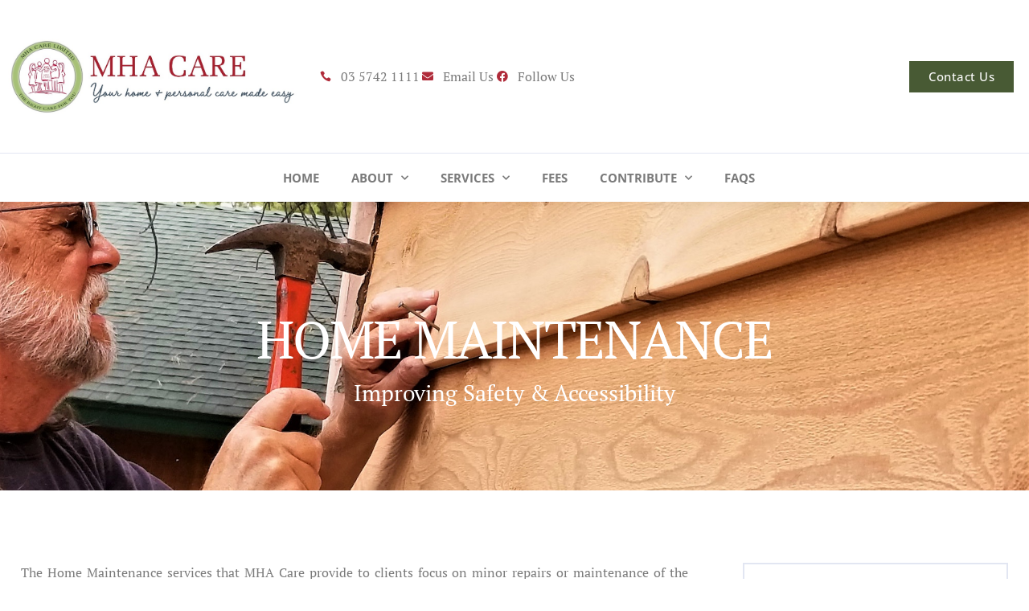

--- FILE ---
content_type: text/html; charset=UTF-8
request_url: https://mhacare.org.au/home-maintenance/
body_size: 17155
content:
<!doctype html>
<html lang="en-AU">
<head>
	<meta charset="UTF-8">
	<meta name="viewport" content="width=device-width, initial-scale=1">
	<link rel="profile" href="https://gmpg.org/xfn/11">
	<meta name='robots' content='index, follow, max-image-preview:large, max-snippet:-1, max-video-preview:-1' />

	<!-- This site is optimized with the Yoast SEO plugin v26.6 - https://yoast.com/wordpress/plugins/seo/ -->
	<title>Home Maintenance | Yarrawonga, Cobram, Numurkah, Nathalia &amp; Shepparton</title>
	<meta name="description" content="MHA Care offers home maintenance for Government-funded and private clients. Located in Yarrawonga, Cobram, Numurkah, Nathalia &amp; Shepparton." />
	<link rel="canonical" href="https://mhacare.org.au/home-maintenance/" />
	<meta property="og:locale" content="en_US" />
	<meta property="og:type" content="article" />
	<meta property="og:title" content="Home Maintenance | Yarrawonga, Cobram, Numurkah, Nathalia &amp; Shepparton" />
	<meta property="og:description" content="MHA Care offers home maintenance for Government-funded and private clients. Located in Yarrawonga, Cobram, Numurkah, Nathalia &amp; Shepparton." />
	<meta property="og:url" content="https://mhacare.org.au/home-maintenance/" />
	<meta property="og:site_name" content="MHA Care" />
	<meta property="article:modified_time" content="2023-04-29T10:53:13+00:00" />
	<meta property="og:image" content="https://mhacare.org.au/wp-content/uploads/2023/01/MHA-Care-Logo-Stacked-Transparent.png" />
	<meta property="og:image:width" content="800" />
	<meta property="og:image:height" content="800" />
	<meta property="og:image:type" content="image/png" />
	<meta name="twitter:card" content="summary_large_image" />
	<meta name="twitter:label1" content="Est. reading time" />
	<meta name="twitter:data1" content="2 minutes" />
	<script type="application/ld+json" class="yoast-schema-graph">{"@context":"https://schema.org","@graph":[{"@type":"WebPage","@id":"https://mhacare.org.au/home-maintenance/","url":"https://mhacare.org.au/home-maintenance/","name":"Home Maintenance | Yarrawonga, Cobram, Numurkah, Nathalia & Shepparton","isPartOf":{"@id":"https://mhacare.org.au/#website"},"primaryImageOfPage":{"@id":"https://mhacare.org.au/home-maintenance/#primaryimage"},"image":{"@id":"https://mhacare.org.au/home-maintenance/#primaryimage"},"thumbnailUrl":"https://mhacare.org.au/wp-content/uploads/2023/01/MHA-Care-Logo-Stacked-Transparent.png","datePublished":"2023-01-12T02:04:49+00:00","dateModified":"2023-04-29T10:53:13+00:00","description":"MHA Care offers home maintenance for Government-funded and private clients. Located in Yarrawonga, Cobram, Numurkah, Nathalia & Shepparton.","breadcrumb":{"@id":"https://mhacare.org.au/home-maintenance/#breadcrumb"},"inLanguage":"en-AU","potentialAction":[{"@type":"ReadAction","target":["https://mhacare.org.au/home-maintenance/"]}]},{"@type":"ImageObject","inLanguage":"en-AU","@id":"https://mhacare.org.au/home-maintenance/#primaryimage","url":"https://mhacare.org.au/wp-content/uploads/2023/01/MHA-Care-Logo-Stacked-Transparent.png","contentUrl":"https://mhacare.org.au/wp-content/uploads/2023/01/MHA-Care-Logo-Stacked-Transparent.png","width":800,"height":800,"caption":"MHA Care Logo Stacked Transparent"},{"@type":"BreadcrumbList","@id":"https://mhacare.org.au/home-maintenance/#breadcrumb","itemListElement":[{"@type":"ListItem","position":1,"name":"Home","item":"https://mhacare.org.au/"},{"@type":"ListItem","position":2,"name":"Home Maintenance"}]},{"@type":"WebSite","@id":"https://mhacare.org.au/#website","url":"https://mhacare.org.au/","name":"MHA Care","description":"The right care for you","publisher":{"@id":"https://mhacare.org.au/#organization"},"potentialAction":[{"@type":"SearchAction","target":{"@type":"EntryPoint","urlTemplate":"https://mhacare.org.au/?s={search_term_string}"},"query-input":{"@type":"PropertyValueSpecification","valueRequired":true,"valueName":"search_term_string"}}],"inLanguage":"en-AU"},{"@type":"Organization","@id":"https://mhacare.org.au/#organization","name":"MHA Care","url":"https://mhacare.org.au/","logo":{"@type":"ImageObject","inLanguage":"en-AU","@id":"https://mhacare.org.au/#/schema/logo/image/","url":"https://mhacare.org.au/wp-content/uploads/2023/03/MHA-Care-Site-Logo.png","contentUrl":"https://mhacare.org.au/wp-content/uploads/2023/03/MHA-Care-Site-Logo.png","width":608,"height":331,"caption":"MHA Care"},"image":{"@id":"https://mhacare.org.au/#/schema/logo/image/"}}]}</script>
	<!-- / Yoast SEO plugin. -->


<link href='//hb.wpmucdn.com' rel='preconnect' />
<link rel="alternate" type="application/rss+xml" title="MHA Care &raquo; Feed" href="https://mhacare.org.au/feed/" />
<link rel="alternate" type="application/rss+xml" title="MHA Care &raquo; Comments Feed" href="https://mhacare.org.au/comments/feed/" />
<link rel="alternate" title="oEmbed (JSON)" type="application/json+oembed" href="https://mhacare.org.au/wp-json/oembed/1.0/embed?url=https%3A%2F%2Fmhacare.org.au%2Fhome-maintenance%2F" />
<link rel="alternate" title="oEmbed (XML)" type="text/xml+oembed" href="https://mhacare.org.au/wp-json/oembed/1.0/embed?url=https%3A%2F%2Fmhacare.org.au%2Fhome-maintenance%2F&#038;format=xml" />
		<style>
			.lazyload,
			.lazyloading {
				max-width: 100%;
			}
		</style>
				<!-- This site uses the Google Analytics by MonsterInsights plugin v9.11.0 - Using Analytics tracking - https://www.monsterinsights.com/ -->
							<script src="//www.googletagmanager.com/gtag/js?id=G-KX1TNT2E2E"  data-cfasync="false" data-wpfc-render="false" async></script>
			<script data-cfasync="false" data-wpfc-render="false">
				var mi_version = '9.11.0';
				var mi_track_user = true;
				var mi_no_track_reason = '';
								var MonsterInsightsDefaultLocations = {"page_location":"https:\/\/mhacare.org.au\/home-maintenance\/"};
								if ( typeof MonsterInsightsPrivacyGuardFilter === 'function' ) {
					var MonsterInsightsLocations = (typeof MonsterInsightsExcludeQuery === 'object') ? MonsterInsightsPrivacyGuardFilter( MonsterInsightsExcludeQuery ) : MonsterInsightsPrivacyGuardFilter( MonsterInsightsDefaultLocations );
				} else {
					var MonsterInsightsLocations = (typeof MonsterInsightsExcludeQuery === 'object') ? MonsterInsightsExcludeQuery : MonsterInsightsDefaultLocations;
				}

								var disableStrs = [
										'ga-disable-G-KX1TNT2E2E',
									];

				/* Function to detect opted out users */
				function __gtagTrackerIsOptedOut() {
					for (var index = 0; index < disableStrs.length; index++) {
						if (document.cookie.indexOf(disableStrs[index] + '=true') > -1) {
							return true;
						}
					}

					return false;
				}

				/* Disable tracking if the opt-out cookie exists. */
				if (__gtagTrackerIsOptedOut()) {
					for (var index = 0; index < disableStrs.length; index++) {
						window[disableStrs[index]] = true;
					}
				}

				/* Opt-out function */
				function __gtagTrackerOptout() {
					for (var index = 0; index < disableStrs.length; index++) {
						document.cookie = disableStrs[index] + '=true; expires=Thu, 31 Dec 2099 23:59:59 UTC; path=/';
						window[disableStrs[index]] = true;
					}
				}

				if ('undefined' === typeof gaOptout) {
					function gaOptout() {
						__gtagTrackerOptout();
					}
				}
								window.dataLayer = window.dataLayer || [];

				window.MonsterInsightsDualTracker = {
					helpers: {},
					trackers: {},
				};
				if (mi_track_user) {
					function __gtagDataLayer() {
						dataLayer.push(arguments);
					}

					function __gtagTracker(type, name, parameters) {
						if (!parameters) {
							parameters = {};
						}

						if (parameters.send_to) {
							__gtagDataLayer.apply(null, arguments);
							return;
						}

						if (type === 'event') {
														parameters.send_to = monsterinsights_frontend.v4_id;
							var hookName = name;
							if (typeof parameters['event_category'] !== 'undefined') {
								hookName = parameters['event_category'] + ':' + name;
							}

							if (typeof MonsterInsightsDualTracker.trackers[hookName] !== 'undefined') {
								MonsterInsightsDualTracker.trackers[hookName](parameters);
							} else {
								__gtagDataLayer('event', name, parameters);
							}
							
						} else {
							__gtagDataLayer.apply(null, arguments);
						}
					}

					__gtagTracker('js', new Date());
					__gtagTracker('set', {
						'developer_id.dZGIzZG': true,
											});
					if ( MonsterInsightsLocations.page_location ) {
						__gtagTracker('set', MonsterInsightsLocations);
					}
										__gtagTracker('config', 'G-KX1TNT2E2E', {"forceSSL":"true","link_attribution":"true"} );
										window.gtag = __gtagTracker;										(function () {
						/* https://developers.google.com/analytics/devguides/collection/analyticsjs/ */
						/* ga and __gaTracker compatibility shim. */
						var noopfn = function () {
							return null;
						};
						var newtracker = function () {
							return new Tracker();
						};
						var Tracker = function () {
							return null;
						};
						var p = Tracker.prototype;
						p.get = noopfn;
						p.set = noopfn;
						p.send = function () {
							var args = Array.prototype.slice.call(arguments);
							args.unshift('send');
							__gaTracker.apply(null, args);
						};
						var __gaTracker = function () {
							var len = arguments.length;
							if (len === 0) {
								return;
							}
							var f = arguments[len - 1];
							if (typeof f !== 'object' || f === null || typeof f.hitCallback !== 'function') {
								if ('send' === arguments[0]) {
									var hitConverted, hitObject = false, action;
									if ('event' === arguments[1]) {
										if ('undefined' !== typeof arguments[3]) {
											hitObject = {
												'eventAction': arguments[3],
												'eventCategory': arguments[2],
												'eventLabel': arguments[4],
												'value': arguments[5] ? arguments[5] : 1,
											}
										}
									}
									if ('pageview' === arguments[1]) {
										if ('undefined' !== typeof arguments[2]) {
											hitObject = {
												'eventAction': 'page_view',
												'page_path': arguments[2],
											}
										}
									}
									if (typeof arguments[2] === 'object') {
										hitObject = arguments[2];
									}
									if (typeof arguments[5] === 'object') {
										Object.assign(hitObject, arguments[5]);
									}
									if ('undefined' !== typeof arguments[1].hitType) {
										hitObject = arguments[1];
										if ('pageview' === hitObject.hitType) {
											hitObject.eventAction = 'page_view';
										}
									}
									if (hitObject) {
										action = 'timing' === arguments[1].hitType ? 'timing_complete' : hitObject.eventAction;
										hitConverted = mapArgs(hitObject);
										__gtagTracker('event', action, hitConverted);
									}
								}
								return;
							}

							function mapArgs(args) {
								var arg, hit = {};
								var gaMap = {
									'eventCategory': 'event_category',
									'eventAction': 'event_action',
									'eventLabel': 'event_label',
									'eventValue': 'event_value',
									'nonInteraction': 'non_interaction',
									'timingCategory': 'event_category',
									'timingVar': 'name',
									'timingValue': 'value',
									'timingLabel': 'event_label',
									'page': 'page_path',
									'location': 'page_location',
									'title': 'page_title',
									'referrer' : 'page_referrer',
								};
								for (arg in args) {
																		if (!(!args.hasOwnProperty(arg) || !gaMap.hasOwnProperty(arg))) {
										hit[gaMap[arg]] = args[arg];
									} else {
										hit[arg] = args[arg];
									}
								}
								return hit;
							}

							try {
								f.hitCallback();
							} catch (ex) {
							}
						};
						__gaTracker.create = newtracker;
						__gaTracker.getByName = newtracker;
						__gaTracker.getAll = function () {
							return [];
						};
						__gaTracker.remove = noopfn;
						__gaTracker.loaded = true;
						window['__gaTracker'] = __gaTracker;
					})();
									} else {
										console.log("");
					(function () {
						function __gtagTracker() {
							return null;
						}

						window['__gtagTracker'] = __gtagTracker;
						window['gtag'] = __gtagTracker;
					})();
									}
			</script>
							<!-- / Google Analytics by MonsterInsights -->
		<style id='wp-img-auto-sizes-contain-inline-css'>
img:is([sizes=auto i],[sizes^="auto," i]){contain-intrinsic-size:3000px 1500px}
/*# sourceURL=wp-img-auto-sizes-contain-inline-css */
</style>
<style id='wp-emoji-styles-inline-css'>

	img.wp-smiley, img.emoji {
		display: inline !important;
		border: none !important;
		box-shadow: none !important;
		height: 1em !important;
		width: 1em !important;
		margin: 0 0.07em !important;
		vertical-align: -0.1em !important;
		background: none !important;
		padding: 0 !important;
	}
/*# sourceURL=wp-emoji-styles-inline-css */
</style>
<style id='filebird-block-filebird-gallery-style-inline-css'>
ul.filebird-block-filebird-gallery{margin:auto!important;padding:0!important;width:100%}ul.filebird-block-filebird-gallery.layout-grid{display:grid;grid-gap:20px;align-items:stretch;grid-template-columns:repeat(var(--columns),1fr);justify-items:stretch}ul.filebird-block-filebird-gallery.layout-grid li img{border:1px solid #ccc;box-shadow:2px 2px 6px 0 rgba(0,0,0,.3);height:100%;max-width:100%;-o-object-fit:cover;object-fit:cover;width:100%}ul.filebird-block-filebird-gallery.layout-masonry{-moz-column-count:var(--columns);-moz-column-gap:var(--space);column-gap:var(--space);-moz-column-width:var(--min-width);columns:var(--min-width) var(--columns);display:block;overflow:auto}ul.filebird-block-filebird-gallery.layout-masonry li{margin-bottom:var(--space)}ul.filebird-block-filebird-gallery li{list-style:none}ul.filebird-block-filebird-gallery li figure{height:100%;margin:0;padding:0;position:relative;width:100%}ul.filebird-block-filebird-gallery li figure figcaption{background:linear-gradient(0deg,rgba(0,0,0,.7),rgba(0,0,0,.3) 70%,transparent);bottom:0;box-sizing:border-box;color:#fff;font-size:.8em;margin:0;max-height:100%;overflow:auto;padding:3em .77em .7em;position:absolute;text-align:center;width:100%;z-index:2}ul.filebird-block-filebird-gallery li figure figcaption a{color:inherit}

/*# sourceURL=https://mhacare.org.au/wp-content/plugins/filebird/blocks/filebird-gallery/build/style-index.css */
</style>
<style id='global-styles-inline-css'>
:root{--wp--preset--aspect-ratio--square: 1;--wp--preset--aspect-ratio--4-3: 4/3;--wp--preset--aspect-ratio--3-4: 3/4;--wp--preset--aspect-ratio--3-2: 3/2;--wp--preset--aspect-ratio--2-3: 2/3;--wp--preset--aspect-ratio--16-9: 16/9;--wp--preset--aspect-ratio--9-16: 9/16;--wp--preset--color--black: #000000;--wp--preset--color--cyan-bluish-gray: #abb8c3;--wp--preset--color--white: #ffffff;--wp--preset--color--pale-pink: #f78da7;--wp--preset--color--vivid-red: #cf2e2e;--wp--preset--color--luminous-vivid-orange: #ff6900;--wp--preset--color--luminous-vivid-amber: #fcb900;--wp--preset--color--light-green-cyan: #7bdcb5;--wp--preset--color--vivid-green-cyan: #00d084;--wp--preset--color--pale-cyan-blue: #8ed1fc;--wp--preset--color--vivid-cyan-blue: #0693e3;--wp--preset--color--vivid-purple: #9b51e0;--wp--preset--gradient--vivid-cyan-blue-to-vivid-purple: linear-gradient(135deg,rgb(6,147,227) 0%,rgb(155,81,224) 100%);--wp--preset--gradient--light-green-cyan-to-vivid-green-cyan: linear-gradient(135deg,rgb(122,220,180) 0%,rgb(0,208,130) 100%);--wp--preset--gradient--luminous-vivid-amber-to-luminous-vivid-orange: linear-gradient(135deg,rgb(252,185,0) 0%,rgb(255,105,0) 100%);--wp--preset--gradient--luminous-vivid-orange-to-vivid-red: linear-gradient(135deg,rgb(255,105,0) 0%,rgb(207,46,46) 100%);--wp--preset--gradient--very-light-gray-to-cyan-bluish-gray: linear-gradient(135deg,rgb(238,238,238) 0%,rgb(169,184,195) 100%);--wp--preset--gradient--cool-to-warm-spectrum: linear-gradient(135deg,rgb(74,234,220) 0%,rgb(151,120,209) 20%,rgb(207,42,186) 40%,rgb(238,44,130) 60%,rgb(251,105,98) 80%,rgb(254,248,76) 100%);--wp--preset--gradient--blush-light-purple: linear-gradient(135deg,rgb(255,206,236) 0%,rgb(152,150,240) 100%);--wp--preset--gradient--blush-bordeaux: linear-gradient(135deg,rgb(254,205,165) 0%,rgb(254,45,45) 50%,rgb(107,0,62) 100%);--wp--preset--gradient--luminous-dusk: linear-gradient(135deg,rgb(255,203,112) 0%,rgb(199,81,192) 50%,rgb(65,88,208) 100%);--wp--preset--gradient--pale-ocean: linear-gradient(135deg,rgb(255,245,203) 0%,rgb(182,227,212) 50%,rgb(51,167,181) 100%);--wp--preset--gradient--electric-grass: linear-gradient(135deg,rgb(202,248,128) 0%,rgb(113,206,126) 100%);--wp--preset--gradient--midnight: linear-gradient(135deg,rgb(2,3,129) 0%,rgb(40,116,252) 100%);--wp--preset--font-size--small: 13px;--wp--preset--font-size--medium: 20px;--wp--preset--font-size--large: 36px;--wp--preset--font-size--x-large: 42px;--wp--preset--spacing--20: 0.44rem;--wp--preset--spacing--30: 0.67rem;--wp--preset--spacing--40: 1rem;--wp--preset--spacing--50: 1.5rem;--wp--preset--spacing--60: 2.25rem;--wp--preset--spacing--70: 3.38rem;--wp--preset--spacing--80: 5.06rem;--wp--preset--shadow--natural: 6px 6px 9px rgba(0, 0, 0, 0.2);--wp--preset--shadow--deep: 12px 12px 50px rgba(0, 0, 0, 0.4);--wp--preset--shadow--sharp: 6px 6px 0px rgba(0, 0, 0, 0.2);--wp--preset--shadow--outlined: 6px 6px 0px -3px rgb(255, 255, 255), 6px 6px rgb(0, 0, 0);--wp--preset--shadow--crisp: 6px 6px 0px rgb(0, 0, 0);}:root { --wp--style--global--content-size: 800px;--wp--style--global--wide-size: 1200px; }:where(body) { margin: 0; }.wp-site-blocks > .alignleft { float: left; margin-right: 2em; }.wp-site-blocks > .alignright { float: right; margin-left: 2em; }.wp-site-blocks > .aligncenter { justify-content: center; margin-left: auto; margin-right: auto; }:where(.wp-site-blocks) > * { margin-block-start: 24px; margin-block-end: 0; }:where(.wp-site-blocks) > :first-child { margin-block-start: 0; }:where(.wp-site-blocks) > :last-child { margin-block-end: 0; }:root { --wp--style--block-gap: 24px; }:root :where(.is-layout-flow) > :first-child{margin-block-start: 0;}:root :where(.is-layout-flow) > :last-child{margin-block-end: 0;}:root :where(.is-layout-flow) > *{margin-block-start: 24px;margin-block-end: 0;}:root :where(.is-layout-constrained) > :first-child{margin-block-start: 0;}:root :where(.is-layout-constrained) > :last-child{margin-block-end: 0;}:root :where(.is-layout-constrained) > *{margin-block-start: 24px;margin-block-end: 0;}:root :where(.is-layout-flex){gap: 24px;}:root :where(.is-layout-grid){gap: 24px;}.is-layout-flow > .alignleft{float: left;margin-inline-start: 0;margin-inline-end: 2em;}.is-layout-flow > .alignright{float: right;margin-inline-start: 2em;margin-inline-end: 0;}.is-layout-flow > .aligncenter{margin-left: auto !important;margin-right: auto !important;}.is-layout-constrained > .alignleft{float: left;margin-inline-start: 0;margin-inline-end: 2em;}.is-layout-constrained > .alignright{float: right;margin-inline-start: 2em;margin-inline-end: 0;}.is-layout-constrained > .aligncenter{margin-left: auto !important;margin-right: auto !important;}.is-layout-constrained > :where(:not(.alignleft):not(.alignright):not(.alignfull)){max-width: var(--wp--style--global--content-size);margin-left: auto !important;margin-right: auto !important;}.is-layout-constrained > .alignwide{max-width: var(--wp--style--global--wide-size);}body .is-layout-flex{display: flex;}.is-layout-flex{flex-wrap: wrap;align-items: center;}.is-layout-flex > :is(*, div){margin: 0;}body .is-layout-grid{display: grid;}.is-layout-grid > :is(*, div){margin: 0;}body{padding-top: 0px;padding-right: 0px;padding-bottom: 0px;padding-left: 0px;}a:where(:not(.wp-element-button)){text-decoration: underline;}:root :where(.wp-element-button, .wp-block-button__link){background-color: #32373c;border-width: 0;color: #fff;font-family: inherit;font-size: inherit;font-style: inherit;font-weight: inherit;letter-spacing: inherit;line-height: inherit;padding-top: calc(0.667em + 2px);padding-right: calc(1.333em + 2px);padding-bottom: calc(0.667em + 2px);padding-left: calc(1.333em + 2px);text-decoration: none;text-transform: inherit;}.has-black-color{color: var(--wp--preset--color--black) !important;}.has-cyan-bluish-gray-color{color: var(--wp--preset--color--cyan-bluish-gray) !important;}.has-white-color{color: var(--wp--preset--color--white) !important;}.has-pale-pink-color{color: var(--wp--preset--color--pale-pink) !important;}.has-vivid-red-color{color: var(--wp--preset--color--vivid-red) !important;}.has-luminous-vivid-orange-color{color: var(--wp--preset--color--luminous-vivid-orange) !important;}.has-luminous-vivid-amber-color{color: var(--wp--preset--color--luminous-vivid-amber) !important;}.has-light-green-cyan-color{color: var(--wp--preset--color--light-green-cyan) !important;}.has-vivid-green-cyan-color{color: var(--wp--preset--color--vivid-green-cyan) !important;}.has-pale-cyan-blue-color{color: var(--wp--preset--color--pale-cyan-blue) !important;}.has-vivid-cyan-blue-color{color: var(--wp--preset--color--vivid-cyan-blue) !important;}.has-vivid-purple-color{color: var(--wp--preset--color--vivid-purple) !important;}.has-black-background-color{background-color: var(--wp--preset--color--black) !important;}.has-cyan-bluish-gray-background-color{background-color: var(--wp--preset--color--cyan-bluish-gray) !important;}.has-white-background-color{background-color: var(--wp--preset--color--white) !important;}.has-pale-pink-background-color{background-color: var(--wp--preset--color--pale-pink) !important;}.has-vivid-red-background-color{background-color: var(--wp--preset--color--vivid-red) !important;}.has-luminous-vivid-orange-background-color{background-color: var(--wp--preset--color--luminous-vivid-orange) !important;}.has-luminous-vivid-amber-background-color{background-color: var(--wp--preset--color--luminous-vivid-amber) !important;}.has-light-green-cyan-background-color{background-color: var(--wp--preset--color--light-green-cyan) !important;}.has-vivid-green-cyan-background-color{background-color: var(--wp--preset--color--vivid-green-cyan) !important;}.has-pale-cyan-blue-background-color{background-color: var(--wp--preset--color--pale-cyan-blue) !important;}.has-vivid-cyan-blue-background-color{background-color: var(--wp--preset--color--vivid-cyan-blue) !important;}.has-vivid-purple-background-color{background-color: var(--wp--preset--color--vivid-purple) !important;}.has-black-border-color{border-color: var(--wp--preset--color--black) !important;}.has-cyan-bluish-gray-border-color{border-color: var(--wp--preset--color--cyan-bluish-gray) !important;}.has-white-border-color{border-color: var(--wp--preset--color--white) !important;}.has-pale-pink-border-color{border-color: var(--wp--preset--color--pale-pink) !important;}.has-vivid-red-border-color{border-color: var(--wp--preset--color--vivid-red) !important;}.has-luminous-vivid-orange-border-color{border-color: var(--wp--preset--color--luminous-vivid-orange) !important;}.has-luminous-vivid-amber-border-color{border-color: var(--wp--preset--color--luminous-vivid-amber) !important;}.has-light-green-cyan-border-color{border-color: var(--wp--preset--color--light-green-cyan) !important;}.has-vivid-green-cyan-border-color{border-color: var(--wp--preset--color--vivid-green-cyan) !important;}.has-pale-cyan-blue-border-color{border-color: var(--wp--preset--color--pale-cyan-blue) !important;}.has-vivid-cyan-blue-border-color{border-color: var(--wp--preset--color--vivid-cyan-blue) !important;}.has-vivid-purple-border-color{border-color: var(--wp--preset--color--vivid-purple) !important;}.has-vivid-cyan-blue-to-vivid-purple-gradient-background{background: var(--wp--preset--gradient--vivid-cyan-blue-to-vivid-purple) !important;}.has-light-green-cyan-to-vivid-green-cyan-gradient-background{background: var(--wp--preset--gradient--light-green-cyan-to-vivid-green-cyan) !important;}.has-luminous-vivid-amber-to-luminous-vivid-orange-gradient-background{background: var(--wp--preset--gradient--luminous-vivid-amber-to-luminous-vivid-orange) !important;}.has-luminous-vivid-orange-to-vivid-red-gradient-background{background: var(--wp--preset--gradient--luminous-vivid-orange-to-vivid-red) !important;}.has-very-light-gray-to-cyan-bluish-gray-gradient-background{background: var(--wp--preset--gradient--very-light-gray-to-cyan-bluish-gray) !important;}.has-cool-to-warm-spectrum-gradient-background{background: var(--wp--preset--gradient--cool-to-warm-spectrum) !important;}.has-blush-light-purple-gradient-background{background: var(--wp--preset--gradient--blush-light-purple) !important;}.has-blush-bordeaux-gradient-background{background: var(--wp--preset--gradient--blush-bordeaux) !important;}.has-luminous-dusk-gradient-background{background: var(--wp--preset--gradient--luminous-dusk) !important;}.has-pale-ocean-gradient-background{background: var(--wp--preset--gradient--pale-ocean) !important;}.has-electric-grass-gradient-background{background: var(--wp--preset--gradient--electric-grass) !important;}.has-midnight-gradient-background{background: var(--wp--preset--gradient--midnight) !important;}.has-small-font-size{font-size: var(--wp--preset--font-size--small) !important;}.has-medium-font-size{font-size: var(--wp--preset--font-size--medium) !important;}.has-large-font-size{font-size: var(--wp--preset--font-size--large) !important;}.has-x-large-font-size{font-size: var(--wp--preset--font-size--x-large) !important;}
:root :where(.wp-block-pullquote){font-size: 1.5em;line-height: 1.6;}
/*# sourceURL=global-styles-inline-css */
</style>
<link rel='stylesheet' id='hello-elementor-css' href='https://mhacare.org.au/wp-content/themes/hello-elementor/assets/css/reset.css?ver=3.4.5' media='all' />
<link rel='stylesheet' id='hello-elementor-theme-style-css' href='https://mhacare.org.au/wp-content/themes/hello-elementor/assets/css/theme.css?ver=3.4.5' media='all' />
<link rel='stylesheet' id='hello-elementor-header-footer-css' href='https://mhacare.org.au/wp-content/themes/hello-elementor/assets/css/header-footer.css?ver=3.4.5' media='all' />
<link rel='stylesheet' id='elementor-frontend-css' href='https://mhacare.org.au/wp-content/plugins/elementor/assets/css/frontend.min.css?ver=3.34.0' media='all' />
<link rel='stylesheet' id='elementor-post-2528-css' href='https://mhacare.org.au/wp-content/uploads/elementor/css/post-2528.css?ver=1767830153' media='all' />
<link rel='stylesheet' id='widget-image-css' href='https://mhacare.org.au/wp-content/plugins/elementor/assets/css/widget-image.min.css?ver=3.34.0' media='all' />
<link rel='stylesheet' id='widget-icon-list-css' href='https://mhacare.org.au/wp-content/plugins/elementor/assets/css/widget-icon-list.min.css?ver=3.34.0' media='all' />
<link rel='stylesheet' id='widget-nav-menu-css' href='https://mhacare.org.au/wp-content/plugins/elementor-pro/assets/css/widget-nav-menu.min.css?ver=3.33.2' media='all' />
<link rel='stylesheet' id='widget-heading-css' href='https://mhacare.org.au/wp-content/plugins/elementor/assets/css/widget-heading.min.css?ver=3.34.0' media='all' />
<link rel='stylesheet' id='elementor-icons-css' href='https://mhacare.org.au/wp-content/plugins/elementor/assets/lib/eicons/css/elementor-icons.min.css?ver=5.45.0' media='all' />
<link rel='stylesheet' id='e-animation-fadeInDown-css' href='https://mhacare.org.au/wp-content/plugins/elementor/assets/lib/animations/styles/fadeInDown.min.css?ver=3.34.0' media='all' />
<link rel='stylesheet' id='e-animation-fadeInUp-css' href='https://mhacare.org.au/wp-content/plugins/elementor/assets/lib/animations/styles/fadeInUp.min.css?ver=3.34.0' media='all' />
<link rel='stylesheet' id='e-animation-fadeInRight-css' href='https://mhacare.org.au/wp-content/plugins/elementor/assets/lib/animations/styles/fadeInRight.min.css?ver=3.34.0' media='all' />
<link rel='stylesheet' id='widget-divider-css' href='https://mhacare.org.au/wp-content/plugins/elementor/assets/css/widget-divider.min.css?ver=3.34.0' media='all' />
<link rel='stylesheet' id='widget-icon-box-css' href='https://mhacare.org.au/wp-content/plugins/elementor/assets/css/widget-icon-box.min.css?ver=3.34.0' media='all' />
<link rel='stylesheet' id='e-animation-fadeInLeft-css' href='https://mhacare.org.au/wp-content/plugins/elementor/assets/lib/animations/styles/fadeInLeft.min.css?ver=3.34.0' media='all' />
<link rel='stylesheet' id='elementor-post-38-css' href='https://mhacare.org.au/wp-content/uploads/elementor/css/post-38.css?ver=1767843417' media='all' />
<link rel='stylesheet' id='elementor-post-169-css' href='https://mhacare.org.au/wp-content/uploads/elementor/css/post-169.css?ver=1767830154' media='all' />
<link rel='stylesheet' id='elementor-post-198-css' href='https://mhacare.org.au/wp-content/uploads/elementor/css/post-198.css?ver=1767830154' media='all' />
<link rel='stylesheet' id='ekit-widget-styles-css' href='https://mhacare.org.au/wp-content/plugins/elementskit-lite/widgets/init/assets/css/widget-styles.css?ver=3.7.8' media='all' />
<link rel='stylesheet' id='ekit-responsive-css' href='https://mhacare.org.au/wp-content/plugins/elementskit-lite/widgets/init/assets/css/responsive.css?ver=3.7.8' media='all' />
<link rel='stylesheet' id='elementor-gf-local-ptserif-css' href='https://mhacare.org.au/wp-content/uploads/elementor/google-fonts/css/ptserif.css?ver=1742859573' media='all' />
<link rel='stylesheet' id='elementor-gf-local-opensans-css' href='https://mhacare.org.au/wp-content/uploads/elementor/google-fonts/css/opensans.css?ver=1742859595' media='all' />
<link rel='stylesheet' id='elementor-gf-local-quattrocento-css' href='https://mhacare.org.au/wp-content/uploads/elementor/google-fonts/css/quattrocento.css?ver=1742859596' media='all' />
<link rel='stylesheet' id='elementor-icons-shared-0-css' href='https://mhacare.org.au/wp-content/plugins/elementor/assets/lib/font-awesome/css/fontawesome.min.css?ver=5.15.3' media='all' />
<link rel='stylesheet' id='elementor-icons-fa-solid-css' href='https://mhacare.org.au/wp-content/plugins/elementor/assets/lib/font-awesome/css/solid.min.css?ver=5.15.3' media='all' />
<link rel='stylesheet' id='elementor-icons-skb_cife-elegant-icon-css' href='https://mhacare.org.au/wp-content/plugins/skyboot-custom-icons-for-elementor/assets/css/elegant.css?ver=1.1.0' media='all' />
<link rel='stylesheet' id='elementor-icons-fa-brands-css' href='https://mhacare.org.au/wp-content/plugins/elementor/assets/lib/font-awesome/css/brands.min.css?ver=5.15.3' media='all' />
<script src="https://mhacare.org.au/wp-content/plugins/google-analytics-for-wordpress/assets/js/frontend-gtag.min.js?ver=9.11.0" id="monsterinsights-frontend-script-js" async data-wp-strategy="async"></script>
<script data-cfasync="false" data-wpfc-render="false" id='monsterinsights-frontend-script-js-extra'>var monsterinsights_frontend = {"js_events_tracking":"true","download_extensions":"doc,pdf,ppt,zip,xls,docx,pptx,xlsx","inbound_paths":"[{\"path\":\"\\\/go\\\/\",\"label\":\"affiliate\"},{\"path\":\"\\\/recommend\\\/\",\"label\":\"affiliate\"}]","home_url":"https:\/\/mhacare.org.au","hash_tracking":"false","v4_id":"G-KX1TNT2E2E"};</script>
<script src="https://mhacare.org.au/wp-includes/js/jquery/jquery.min.js?ver=3.7.1" id="jquery-core-js"></script>
<script src="https://mhacare.org.au/wp-includes/js/jquery/jquery-migrate.min.js?ver=3.4.1" id="jquery-migrate-js"></script>
<link rel="https://api.w.org/" href="https://mhacare.org.au/wp-json/" /><link rel="alternate" title="JSON" type="application/json" href="https://mhacare.org.au/wp-json/wp/v2/pages/38" /><link rel="EditURI" type="application/rsd+xml" title="RSD" href="https://mhacare.org.au/xmlrpc.php?rsd" />
<link rel='shortlink' href='https://mhacare.org.au/?p=38' />
<!-- Meta Pixel Code -->
<script>
!function(f,b,e,v,n,t,s)
{if(f.fbq)return;n=f.fbq=function(){n.callMethod?
n.callMethod.apply(n,arguments):n.queue.push(arguments)};
if(!f._fbq)f._fbq=n;n.push=n;n.loaded=!0;n.version='2.0';
n.queue=[];t=b.createElement(e);t.async=!0;
t.src=v;s=b.getElementsByTagName(e)[0];
s.parentNode.insertBefore(t,s)}(window, document,'script',
'https://connect.facebook.net/en_US/fbevents.js');
fbq('init', '2874349226109732');
fbq('track', 'PageView');
</script>
<noscript><img height="1" width="1" style="display:none"
src="https://www.facebook.com/tr?id=2874349226109732&ev=PageView&noscript=1"
/></noscript>
<!-- End Meta Pixel Code -->		<script>
			document.documentElement.className = document.documentElement.className.replace('no-js', 'js');
		</script>
				<style>
			.no-js img.lazyload {
				display: none;
			}

			figure.wp-block-image img.lazyloading {
				min-width: 150px;
			}

			.lazyload,
			.lazyloading {
				--smush-placeholder-width: 100px;
				--smush-placeholder-aspect-ratio: 1/1;
				width: var(--smush-image-width, var(--smush-placeholder-width)) !important;
				aspect-ratio: var(--smush-image-aspect-ratio, var(--smush-placeholder-aspect-ratio)) !important;
			}

						.lazyload, .lazyloading {
				opacity: 0;
			}

			.lazyloaded {
				opacity: 1;
				transition: opacity 400ms;
				transition-delay: 0ms;
			}

					</style>
		<meta name="generator" content="Elementor 3.34.0; features: additional_custom_breakpoints; settings: css_print_method-external, google_font-enabled, font_display-swap">
			<style>
				.e-con.e-parent:nth-of-type(n+4):not(.e-lazyloaded):not(.e-no-lazyload),
				.e-con.e-parent:nth-of-type(n+4):not(.e-lazyloaded):not(.e-no-lazyload) * {
					background-image: none !important;
				}
				@media screen and (max-height: 1024px) {
					.e-con.e-parent:nth-of-type(n+3):not(.e-lazyloaded):not(.e-no-lazyload),
					.e-con.e-parent:nth-of-type(n+3):not(.e-lazyloaded):not(.e-no-lazyload) * {
						background-image: none !important;
					}
				}
				@media screen and (max-height: 640px) {
					.e-con.e-parent:nth-of-type(n+2):not(.e-lazyloaded):not(.e-no-lazyload),
					.e-con.e-parent:nth-of-type(n+2):not(.e-lazyloaded):not(.e-no-lazyload) * {
						background-image: none !important;
					}
				}
			</style>
			<link rel="icon" href="https://mhacare.org.au/wp-content/uploads/2023/01/cropped-MHA-Care-Browser-Icon-Transparent-32x32.png" sizes="32x32" />
<link rel="icon" href="https://mhacare.org.au/wp-content/uploads/2023/01/cropped-MHA-Care-Browser-Icon-Transparent-192x192.png" sizes="192x192" />
<link rel="apple-touch-icon" href="https://mhacare.org.au/wp-content/uploads/2023/01/cropped-MHA-Care-Browser-Icon-Transparent-180x180.png" />
<meta name="msapplication-TileImage" content="https://mhacare.org.au/wp-content/uploads/2023/01/cropped-MHA-Care-Browser-Icon-Transparent-270x270.png" />
		<style id="wp-custom-css">
			ul{
	list-style: none;
}		</style>
		</head>
<body class="wp-singular page-template page-template-elementor_header_footer page page-id-38 wp-custom-logo wp-embed-responsive wp-theme-hello-elementor eio-default hello-elementor-default elementor-default elementor-template-full-width elementor-kit-2528 elementor-page elementor-page-38">


<a class="skip-link screen-reader-text" href="#content">Skip to content</a>

		<header data-elementor-type="header" data-elementor-id="169" class="elementor elementor-169 elementor-location-header" data-elementor-post-type="elementor_library">
					<section class="elementor-section elementor-top-section elementor-element elementor-element-6ea533f1 elementor-section-boxed elementor-section-height-default elementor-section-height-default" data-id="6ea533f1" data-element_type="section">
						<div class="elementor-container elementor-column-gap-no">
					<div class="elementor-column elementor-col-100 elementor-top-column elementor-element elementor-element-bd1dc0e" data-id="bd1dc0e" data-element_type="column">
			<div class="elementor-widget-wrap elementor-element-populated">
						<section class="elementor-section elementor-inner-section elementor-element elementor-element-7d5db2a2 elementor-section-content-middle elementor-section-boxed elementor-section-height-default elementor-section-height-default" data-id="7d5db2a2" data-element_type="section">
						<div class="elementor-container elementor-column-gap-default">
					<div class="elementor-column elementor-col-33 elementor-inner-column elementor-element elementor-element-57e46242" data-id="57e46242" data-element_type="column">
			<div class="elementor-widget-wrap elementor-element-populated">
						<div class="elementor-element elementor-element-4eab99ea elementor-widget__width-auto elementor-widget elementor-widget-image" data-id="4eab99ea" data-element_type="widget" data-widget_type="image.default">
				<div class="elementor-widget-container">
																<a href="https://www.mhacare.org.au">
							<img fetchpriority="high" width="935" height="243" src="https://mhacare.org.au/wp-content/uploads/2024/05/Logo.jpg" class="attachment-full size-full wp-image-3265" alt="" srcset="https://mhacare.org.au/wp-content/uploads/2024/05/Logo.jpg 935w, https://mhacare.org.au/wp-content/uploads/2024/05/Logo-300x78.jpg 300w, https://mhacare.org.au/wp-content/uploads/2024/05/Logo-768x200.jpg 768w" sizes="(max-width: 935px) 100vw, 935px" />								</a>
															</div>
				</div>
					</div>
		</div>
				<div class="elementor-column elementor-col-33 elementor-inner-column elementor-element elementor-element-7f71c445 elementor-hidden-mobile" data-id="7f71c445" data-element_type="column">
			<div class="elementor-widget-wrap elementor-element-populated">
						<div class="elementor-element elementor-element-416de2ef elementor-icon-list--layout-inline elementor-align-end elementor-list-item-link-full_width elementor-widget elementor-widget-icon-list" data-id="416de2ef" data-element_type="widget" data-widget_type="icon-list.default">
				<div class="elementor-widget-container">
							<ul class="elementor-icon-list-items elementor-inline-items">
							<li class="elementor-icon-list-item elementor-inline-item">
											<a href="tel:+61357421111">

												<span class="elementor-icon-list-icon">
							<i aria-hidden="true" class=" icon_phone"></i>						</span>
										<span class="elementor-icon-list-text">03 5742 1111</span>
											</a>
									</li>
								<li class="elementor-icon-list-item elementor-inline-item">
											<a href="mailto:office@mhacare.org.au">

												<span class="elementor-icon-list-icon">
							<i aria-hidden="true" class="fas fa-envelope"></i>						</span>
										<span class="elementor-icon-list-text">Email Us</span>
											</a>
									</li>
								<li class="elementor-icon-list-item elementor-inline-item">
											<a href="https://www.facebook.com/mhacare" target="_blank">

												<span class="elementor-icon-list-icon">
							<i aria-hidden="true" class="fab fa-facebook"></i>						</span>
										<span class="elementor-icon-list-text">Follow Us</span>
											</a>
									</li>
						</ul>
						</div>
				</div>
					</div>
		</div>
				<div class="elementor-column elementor-col-33 elementor-inner-column elementor-element elementor-element-607192c0" data-id="607192c0" data-element_type="column">
			<div class="elementor-widget-wrap elementor-element-populated">
						<div class="elementor-element elementor-element-7cba3b elementor-align-right elementor-widget elementor-widget-button" data-id="7cba3b" data-element_type="widget" data-widget_type="button.default">
				<div class="elementor-widget-container">
									<div class="elementor-button-wrapper">
					<a class="elementor-button elementor-button-link elementor-size-sm" href="https://www.mhacare.org.au/contact">
						<span class="elementor-button-content-wrapper">
									<span class="elementor-button-text">Contact Us</span>
					</span>
					</a>
				</div>
								</div>
				</div>
					</div>
		</div>
					</div>
		</section>
				<section class="elementor-section elementor-inner-section elementor-element elementor-element-64f3e97e elementor-section-content-middle elementor-section-boxed elementor-section-height-default elementor-section-height-default" data-id="64f3e97e" data-element_type="section">
						<div class="elementor-container elementor-column-gap-default">
					<div class="elementor-column elementor-col-100 elementor-inner-column elementor-element elementor-element-1479c010" data-id="1479c010" data-element_type="column">
			<div class="elementor-widget-wrap elementor-element-populated">
						<div class="elementor-element elementor-element-7212376f elementor-nav-menu__align-center elementor-nav-menu--stretch elementor-nav-menu--dropdown-tablet elementor-nav-menu__text-align-aside elementor-nav-menu--toggle elementor-nav-menu--burger elementor-widget elementor-widget-nav-menu" data-id="7212376f" data-element_type="widget" data-settings="{&quot;submenu_icon&quot;:{&quot;value&quot;:&quot;&lt;i class=\&quot;fas fa-chevron-down\&quot; aria-hidden=\&quot;true\&quot;&gt;&lt;\/i&gt;&quot;,&quot;library&quot;:&quot;fa-solid&quot;},&quot;full_width&quot;:&quot;stretch&quot;,&quot;layout&quot;:&quot;horizontal&quot;,&quot;toggle&quot;:&quot;burger&quot;}" data-widget_type="nav-menu.default">
				<div class="elementor-widget-container">
								<nav aria-label="Menu" class="elementor-nav-menu--main elementor-nav-menu__container elementor-nav-menu--layout-horizontal e--pointer-underline e--animation-slide">
				<ul id="menu-1-7212376f" class="elementor-nav-menu"><li class="menu-item menu-item-type-post_type menu-item-object-page menu-item-home menu-item-90"><a href="https://mhacare.org.au/" class="elementor-item">HOME</a></li>
<li class="menu-item menu-item-type-post_type menu-item-object-page menu-item-has-children menu-item-91"><a href="https://mhacare.org.au/about/" class="elementor-item">ABOUT</a>
<ul class="sub-menu elementor-nav-menu--dropdown">
	<li class="menu-item menu-item-type-post_type menu-item-object-page menu-item-92"><a href="https://mhacare.org.au/board-of-management/" class="elementor-sub-item">Board of Management</a></li>
	<li class="menu-item menu-item-type-post_type menu-item-object-page menu-item-108"><a href="https://mhacare.org.au/resources/" class="elementor-sub-item">Newsletters &#038; Reports</a></li>
</ul>
</li>
<li class="menu-item menu-item-type-post_type menu-item-object-page current-menu-ancestor current-menu-parent current_page_parent current_page_ancestor menu-item-has-children menu-item-110"><a href="https://mhacare.org.au/services/" class="elementor-item">SERVICES</a>
<ul class="sub-menu elementor-nav-menu--dropdown">
	<li class="menu-item menu-item-type-post_type menu-item-object-page menu-item-183"><a href="https://mhacare.org.au/home-care-packages/" class="elementor-sub-item">Support at Home</a></li>
	<li class="menu-item menu-item-type-post_type menu-item-object-page menu-item-3670"><a href="https://mhacare.org.au/hacc-pyp/" class="elementor-sub-item">HACC-PYP</a></li>
	<li class="menu-item menu-item-type-post_type menu-item-object-page menu-item-105"><a href="https://mhacare.org.au/personal-care/" class="elementor-sub-item">Personal Care</a></li>
	<li class="menu-item menu-item-type-post_type menu-item-object-page menu-item-109"><a href="https://mhacare.org.au/respite-care/" class="elementor-sub-item">Respite Care</a></li>
	<li class="menu-item menu-item-type-post_type menu-item-object-page menu-item-106"><a href="https://mhacare.org.au/planned-activity-groups/" class="elementor-sub-item">Planned Activity Groups</a></li>
	<li class="menu-item menu-item-type-post_type menu-item-object-page menu-item-103"><a href="https://mhacare.org.au/meals/" class="elementor-sub-item">Meals</a></li>
	<li class="menu-item menu-item-type-post_type menu-item-object-page current-menu-item page_item page-item-38 current_page_item menu-item-102"><a href="https://mhacare.org.au/home-maintenance/" aria-current="page" class="elementor-sub-item elementor-item-active">Home Maintenance</a></li>
	<li class="menu-item menu-item-type-post_type menu-item-object-page menu-item-99"><a href="https://mhacare.org.au/food-share/" class="elementor-sub-item">Food Share</a></li>
	<li class="menu-item menu-item-type-post_type menu-item-object-page menu-item-104"><a href="https://mhacare.org.au/opportunity-shop/" class="elementor-sub-item">Opportunity Shop</a></li>
</ul>
</li>
<li class="menu-item menu-item-type-post_type menu-item-object-page menu-item-100"><a href="https://mhacare.org.au/fee-information/" class="elementor-item">FEES</a></li>
<li class="menu-item menu-item-type-post_type menu-item-object-page menu-item-has-children menu-item-96"><a href="https://mhacare.org.au/contribute/" class="elementor-item">CONTRIBUTE</a>
<ul class="sub-menu elementor-nav-menu--dropdown">
	<li class="menu-item menu-item-type-post_type menu-item-object-page menu-item-93"><a href="https://mhacare.org.au/careers/" class="elementor-sub-item">Careers</a></li>
	<li class="menu-item menu-item-type-post_type menu-item-object-page menu-item-97"><a href="https://mhacare.org.au/donate/" class="elementor-sub-item">Donate</a></li>
	<li class="menu-item menu-item-type-post_type menu-item-object-page menu-item-2351"><a href="https://mhacare.org.au/volunteer/" class="elementor-sub-item">Volunteer</a></li>
</ul>
</li>
<li class="menu-item menu-item-type-post_type menu-item-object-page menu-item-98"><a href="https://mhacare.org.au/frequently-asked-questions/" class="elementor-item">FAQS</a></li>
</ul>			</nav>
					<div class="elementor-menu-toggle" role="button" tabindex="0" aria-label="Menu Toggle" aria-expanded="false">
			<i aria-hidden="true" role="presentation" class="elementor-menu-toggle__icon--open eicon-menu-bar"></i><i aria-hidden="true" role="presentation" class="elementor-menu-toggle__icon--close eicon-close"></i>		</div>
					<nav class="elementor-nav-menu--dropdown elementor-nav-menu__container" aria-hidden="true">
				<ul id="menu-2-7212376f" class="elementor-nav-menu"><li class="menu-item menu-item-type-post_type menu-item-object-page menu-item-home menu-item-90"><a href="https://mhacare.org.au/" class="elementor-item" tabindex="-1">HOME</a></li>
<li class="menu-item menu-item-type-post_type menu-item-object-page menu-item-has-children menu-item-91"><a href="https://mhacare.org.au/about/" class="elementor-item" tabindex="-1">ABOUT</a>
<ul class="sub-menu elementor-nav-menu--dropdown">
	<li class="menu-item menu-item-type-post_type menu-item-object-page menu-item-92"><a href="https://mhacare.org.au/board-of-management/" class="elementor-sub-item" tabindex="-1">Board of Management</a></li>
	<li class="menu-item menu-item-type-post_type menu-item-object-page menu-item-108"><a href="https://mhacare.org.au/resources/" class="elementor-sub-item" tabindex="-1">Newsletters &#038; Reports</a></li>
</ul>
</li>
<li class="menu-item menu-item-type-post_type menu-item-object-page current-menu-ancestor current-menu-parent current_page_parent current_page_ancestor menu-item-has-children menu-item-110"><a href="https://mhacare.org.au/services/" class="elementor-item" tabindex="-1">SERVICES</a>
<ul class="sub-menu elementor-nav-menu--dropdown">
	<li class="menu-item menu-item-type-post_type menu-item-object-page menu-item-183"><a href="https://mhacare.org.au/home-care-packages/" class="elementor-sub-item" tabindex="-1">Support at Home</a></li>
	<li class="menu-item menu-item-type-post_type menu-item-object-page menu-item-3670"><a href="https://mhacare.org.au/hacc-pyp/" class="elementor-sub-item" tabindex="-1">HACC-PYP</a></li>
	<li class="menu-item menu-item-type-post_type menu-item-object-page menu-item-105"><a href="https://mhacare.org.au/personal-care/" class="elementor-sub-item" tabindex="-1">Personal Care</a></li>
	<li class="menu-item menu-item-type-post_type menu-item-object-page menu-item-109"><a href="https://mhacare.org.au/respite-care/" class="elementor-sub-item" tabindex="-1">Respite Care</a></li>
	<li class="menu-item menu-item-type-post_type menu-item-object-page menu-item-106"><a href="https://mhacare.org.au/planned-activity-groups/" class="elementor-sub-item" tabindex="-1">Planned Activity Groups</a></li>
	<li class="menu-item menu-item-type-post_type menu-item-object-page menu-item-103"><a href="https://mhacare.org.au/meals/" class="elementor-sub-item" tabindex="-1">Meals</a></li>
	<li class="menu-item menu-item-type-post_type menu-item-object-page current-menu-item page_item page-item-38 current_page_item menu-item-102"><a href="https://mhacare.org.au/home-maintenance/" aria-current="page" class="elementor-sub-item elementor-item-active" tabindex="-1">Home Maintenance</a></li>
	<li class="menu-item menu-item-type-post_type menu-item-object-page menu-item-99"><a href="https://mhacare.org.au/food-share/" class="elementor-sub-item" tabindex="-1">Food Share</a></li>
	<li class="menu-item menu-item-type-post_type menu-item-object-page menu-item-104"><a href="https://mhacare.org.au/opportunity-shop/" class="elementor-sub-item" tabindex="-1">Opportunity Shop</a></li>
</ul>
</li>
<li class="menu-item menu-item-type-post_type menu-item-object-page menu-item-100"><a href="https://mhacare.org.au/fee-information/" class="elementor-item" tabindex="-1">FEES</a></li>
<li class="menu-item menu-item-type-post_type menu-item-object-page menu-item-has-children menu-item-96"><a href="https://mhacare.org.au/contribute/" class="elementor-item" tabindex="-1">CONTRIBUTE</a>
<ul class="sub-menu elementor-nav-menu--dropdown">
	<li class="menu-item menu-item-type-post_type menu-item-object-page menu-item-93"><a href="https://mhacare.org.au/careers/" class="elementor-sub-item" tabindex="-1">Careers</a></li>
	<li class="menu-item menu-item-type-post_type menu-item-object-page menu-item-97"><a href="https://mhacare.org.au/donate/" class="elementor-sub-item" tabindex="-1">Donate</a></li>
	<li class="menu-item menu-item-type-post_type menu-item-object-page menu-item-2351"><a href="https://mhacare.org.au/volunteer/" class="elementor-sub-item" tabindex="-1">Volunteer</a></li>
</ul>
</li>
<li class="menu-item menu-item-type-post_type menu-item-object-page menu-item-98"><a href="https://mhacare.org.au/frequently-asked-questions/" class="elementor-item" tabindex="-1">FAQS</a></li>
</ul>			</nav>
						</div>
				</div>
					</div>
		</div>
					</div>
		</section>
					</div>
		</div>
					</div>
		</section>
				</header>
				<div data-elementor-type="wp-page" data-elementor-id="38" class="elementor elementor-38" data-elementor-post-type="page">
						<section class="elementor-section elementor-top-section elementor-element elementor-element-4dfe2ae6 elementor-section-boxed elementor-section-height-default elementor-section-height-default" data-id="4dfe2ae6" data-element_type="section" data-settings="{&quot;background_background&quot;:&quot;classic&quot;}">
							<div class="elementor-background-overlay"></div>
							<div class="elementor-container elementor-column-gap-default">
					<div class="elementor-column elementor-col-100 elementor-top-column elementor-element elementor-element-20e91c98" data-id="20e91c98" data-element_type="column">
			<div class="elementor-widget-wrap elementor-element-populated">
						<div class="elementor-element elementor-element-7ffbf8bf elementor-invisible elementor-widget elementor-widget-heading" data-id="7ffbf8bf" data-element_type="widget" data-settings="{&quot;_animation&quot;:&quot;fadeInDown&quot;}" data-widget_type="heading.default">
				<div class="elementor-widget-container">
					<h1 class="elementor-heading-title elementor-size-default">Home Maintenance</h1>				</div>
				</div>
				<div class="elementor-element elementor-element-459c26d9 elementor-invisible elementor-widget elementor-widget-heading" data-id="459c26d9" data-element_type="widget" data-settings="{&quot;_animation&quot;:&quot;fadeInUp&quot;}" data-widget_type="heading.default">
				<div class="elementor-widget-container">
					<h2 class="elementor-heading-title elementor-size-default">Improving Safety &amp; Accessibility</h2>				</div>
				</div>
					</div>
		</div>
					</div>
		</section>
				<section class="elementor-section elementor-top-section elementor-element elementor-element-6c5107d4 elementor-section-boxed elementor-section-height-default elementor-section-height-default" data-id="6c5107d4" data-element_type="section">
						<div class="elementor-container elementor-column-gap-default">
					<div class="elementor-column elementor-col-50 elementor-top-column elementor-element elementor-element-75c4b4a0" data-id="75c4b4a0" data-element_type="column">
			<div class="elementor-widget-wrap elementor-element-populated">
						<div class="elementor-element elementor-element-7813ca12 elementor-widget elementor-widget-text-editor" data-id="7813ca12" data-element_type="widget" data-widget_type="text-editor.default">
				<div class="elementor-widget-container">
									<p>The Home Maintenance services that MHA Care provide to clients focus on minor repairs or maintenance of the home and garden to assist clients to maintain their independence, improve safety, accessibility and health and wellbeing within the home environment.</p>								</div>
				</div>
				<div class="elementor-element elementor-element-182fb8c8 elementor-widget elementor-widget-image" data-id="182fb8c8" data-element_type="widget" data-widget_type="image.default">
				<div class="elementor-widget-container">
															<img decoding="async" width="2000" height="1334" data-src="https://mhacare.org.au/wp-content/uploads/2023/03/close-up-of-handyman-preparing-tools-to-repair-kitchen-sink.jpg" class="attachment-full size-full wp-image-1772 lazyload" alt="Close-up of handyman preparing tools to repair kitchen sink" data-srcset="https://mhacare.org.au/wp-content/uploads/2023/03/close-up-of-handyman-preparing-tools-to-repair-kitchen-sink.jpg 2000w, https://mhacare.org.au/wp-content/uploads/2023/03/close-up-of-handyman-preparing-tools-to-repair-kitchen-sink-300x200.jpg 300w, https://mhacare.org.au/wp-content/uploads/2023/03/close-up-of-handyman-preparing-tools-to-repair-kitchen-sink-1024x683.jpg 1024w, https://mhacare.org.au/wp-content/uploads/2023/03/close-up-of-handyman-preparing-tools-to-repair-kitchen-sink-768x512.jpg 768w, https://mhacare.org.au/wp-content/uploads/2023/03/close-up-of-handyman-preparing-tools-to-repair-kitchen-sink-1536x1025.jpg 1536w" data-sizes="(max-width: 2000px) 100vw, 2000px" src="[data-uri]" style="--smush-placeholder-width: 2000px; --smush-placeholder-aspect-ratio: 2000/1334;" />															</div>
				</div>
				<div class="elementor-element elementor-element-af0727c elementor-widget elementor-widget-heading" data-id="af0727c" data-element_type="widget" data-widget_type="heading.default">
				<div class="elementor-widget-container">
					<h3 class="elementor-heading-title elementor-size-default">Available Services</h3>				</div>
				</div>
				<div class="elementor-element elementor-element-32f5e66a elementor-widget elementor-widget-text-editor" data-id="32f5e66a" data-element_type="widget" data-widget_type="text-editor.default">
				<div class="elementor-widget-container">
									<p>Some of the services that we can help facilitate under the various funding options include:</p>								</div>
				</div>
				<section class="elementor-section elementor-inner-section elementor-element elementor-element-92bfae5 elementor-section-boxed elementor-section-height-default elementor-section-height-default" data-id="92bfae5" data-element_type="section">
						<div class="elementor-container elementor-column-gap-no">
					<div class="elementor-column elementor-col-50 elementor-inner-column elementor-element elementor-element-1c37770 elementor-invisible" data-id="1c37770" data-element_type="column" data-settings="{&quot;animation&quot;:&quot;fadeInRight&quot;}">
			<div class="elementor-widget-wrap elementor-element-populated">
						<div class="elementor-element elementor-element-321c3617 elementor-widget elementor-widget-heading" data-id="321c3617" data-element_type="widget" data-widget_type="heading.default">
				<div class="elementor-widget-container">
					<h2 class="elementor-heading-title elementor-size-default">Access/Personal Safety</h2>				</div>
				</div>
				<div class="elementor-element elementor-element-21f9ba40 elementor-icon-list--layout-traditional elementor-list-item-link-full_width elementor-widget elementor-widget-icon-list" data-id="21f9ba40" data-element_type="widget" data-widget_type="icon-list.default">
				<div class="elementor-widget-container">
							<ul class="elementor-icon-list-items">
							<li class="elementor-icon-list-item">
											<span class="elementor-icon-list-icon">
							<i aria-hidden="true" class="fas fa-arrow-circle-right"></i>						</span>
										<span class="elementor-icon-list-text">Minor repairs to flooring and external access pathways to address slip and trip hazards including repairing broken ramps, steps and rails</span>
									</li>
								<li class="elementor-icon-list-item">
											<span class="elementor-icon-list-icon">
							<i aria-hidden="true" class="fas fa-arrow-circle-right"></i>						</span>
										<span class="elementor-icon-list-text">Installing key safes</span>
									</li>
								<li class="elementor-icon-list-item">
											<span class="elementor-icon-list-icon">
							<i aria-hidden="true" class="fas fa-arrow-circle-right"></i>						</span>
										<span class="elementor-icon-list-text">Installing battery operated doorbells</span>
									</li>
								<li class="elementor-icon-list-item">
											<span class="elementor-icon-list-icon">
							<i aria-hidden="true" class="fas fa-arrow-circle-right"></i>						</span>
										<span class="elementor-icon-list-text">Fixing door handles and catches</span>
									</li>
								<li class="elementor-icon-list-item">
											<span class="elementor-icon-list-icon">
							<i aria-hidden="true" class="fas fa-arrow-circle-right"></i>						</span>
										<span class="elementor-icon-list-text">Minor gate repairs</span>
									</li>
								<li class="elementor-icon-list-item">
											<span class="elementor-icon-list-icon">
							<i aria-hidden="true" class="fas fa-arrow-circle-right"></i>						</span>
										<span class="elementor-icon-list-text">Fixing window security latches and locks</span>
									</li>
						</ul>
						</div>
				</div>
					</div>
		</div>
				<div class="elementor-column elementor-col-50 elementor-inner-column elementor-element elementor-element-7666326 elementor-invisible" data-id="7666326" data-element_type="column" data-settings="{&quot;animation&quot;:&quot;fadeInRight&quot;,&quot;animation_delay&quot;:360}">
			<div class="elementor-widget-wrap elementor-element-populated">
						<div class="elementor-element elementor-element-48583967 elementor-widget elementor-widget-heading" data-id="48583967" data-element_type="widget" data-widget_type="heading.default">
				<div class="elementor-widget-container">
					<h2 class="elementor-heading-title elementor-size-default">Yard Maintenance</h2>				</div>
				</div>
				<div class="elementor-element elementor-element-4ea405fa elementor-icon-list--layout-traditional elementor-list-item-link-full_width elementor-widget elementor-widget-icon-list" data-id="4ea405fa" data-element_type="widget" data-widget_type="icon-list.default">
				<div class="elementor-widget-container">
							<ul class="elementor-icon-list-items">
							<li class="elementor-icon-list-item">
											<span class="elementor-icon-list-icon">
							<i aria-hidden="true" class="fas fa-arrow-circle-right"></i>						</span>
										<span class="elementor-icon-list-text">Pruning</span>
									</li>
								<li class="elementor-icon-list-item">
											<span class="elementor-icon-list-icon">
							<i aria-hidden="true" class="fas fa-arrow-circle-right"></i>						</span>
										<span class="elementor-icon-list-text">Yard clearance/rubbish removal</span>
									</li>
								<li class="elementor-icon-list-item">
											<span class="elementor-icon-list-icon">
							<i aria-hidden="true" class="fas fa-arrow-circle-right"></i>						</span>
										<span class="elementor-icon-list-text">Lawn mowing</span>
									</li>
								<li class="elementor-icon-list-item">
											<span class="elementor-icon-list-icon">
							<i aria-hidden="true" class="fas fa-arrow-circle-right"></i>						</span>
										<span class="elementor-icon-list-text">Accessible, low maintenance garden redesign</span>
									</li>
						</ul>
						</div>
				</div>
					</div>
		</div>
					</div>
		</section>
				<section class="elementor-section elementor-inner-section elementor-element elementor-element-9aed55c elementor-section-boxed elementor-section-height-default elementor-section-height-default" data-id="9aed55c" data-element_type="section">
						<div class="elementor-container elementor-column-gap-no">
					<div class="elementor-column elementor-col-50 elementor-inner-column elementor-element elementor-element-68cd00b elementor-invisible" data-id="68cd00b" data-element_type="column" data-settings="{&quot;animation&quot;:&quot;fadeInRight&quot;}">
			<div class="elementor-widget-wrap elementor-element-populated">
						<div class="elementor-element elementor-element-c97c0c7 elementor-widget elementor-widget-heading" data-id="c97c0c7" data-element_type="widget" data-widget_type="heading.default">
				<div class="elementor-widget-container">
					<h2 class="elementor-heading-title elementor-size-default">Cleaning/Repairs at Height</h2>				</div>
				</div>
				<div class="elementor-element elementor-element-6f15e19 elementor-icon-list--layout-traditional elementor-list-item-link-full_width elementor-widget elementor-widget-icon-list" data-id="6f15e19" data-element_type="widget" data-widget_type="icon-list.default">
				<div class="elementor-widget-container">
							<ul class="elementor-icon-list-items">
							<li class="elementor-icon-list-item">
											<span class="elementor-icon-list-icon">
							<i aria-hidden="true" class="fas fa-arrow-circle-right"></i>						</span>
										<span class="elementor-icon-list-text">Installing smoke alarms and changing batteries</span>
									</li>
								<li class="elementor-icon-list-item">
											<span class="elementor-icon-list-icon">
							<i aria-hidden="true" class="fas fa-arrow-circle-right"></i>						</span>
										<span class="elementor-icon-list-text">Changing light globes</span>
									</li>
								<li class="elementor-icon-list-item">
											<span class="elementor-icon-list-icon">
							<i aria-hidden="true" class="fas fa-arrow-circle-right"></i>						</span>
										<span class="elementor-icon-list-text">Cleaning gutters</span>
									</li>
								<li class="elementor-icon-list-item">
											<span class="elementor-icon-list-icon">
							<i aria-hidden="true" class="fas fa-arrow-circle-right"></i>						</span>
										<span class="elementor-icon-list-text">Cleaning windows and flyscreens</span>
									</li>
								<li class="elementor-icon-list-item">
											<span class="elementor-icon-list-icon">
							<i aria-hidden="true" class="fas fa-arrow-circle-right"></i>						</span>
										<span class="elementor-icon-list-text">Cleaning ceiling fans</span>
									</li>
								<li class="elementor-icon-list-item">
											<span class="elementor-icon-list-icon">
							<i aria-hidden="true" class="fas fa-arrow-circle-right"></i>						</span>
										<span class="elementor-icon-list-text">Other high cleaning that requires the use of a ladder</span>
									</li>
						</ul>
						</div>
				</div>
					</div>
		</div>
				<div class="elementor-column elementor-col-50 elementor-inner-column elementor-element elementor-element-9be8ae7 elementor-invisible" data-id="9be8ae7" data-element_type="column" data-settings="{&quot;animation&quot;:&quot;fadeInRight&quot;,&quot;animation_delay&quot;:360}">
			<div class="elementor-widget-wrap elementor-element-populated">
						<div class="elementor-element elementor-element-8cabe2f elementor-widget elementor-widget-heading" data-id="8cabe2f" data-element_type="widget" data-widget_type="heading.default">
				<div class="elementor-widget-container">
					<h2 class="elementor-heading-title elementor-size-default">Minor Trade Repairs*</h2>				</div>
				</div>
				<div class="elementor-element elementor-element-60b33ee elementor-icon-list--layout-traditional elementor-list-item-link-full_width elementor-widget elementor-widget-icon-list" data-id="60b33ee" data-element_type="widget" data-widget_type="icon-list.default">
				<div class="elementor-widget-container">
							<ul class="elementor-icon-list-items">
							<li class="elementor-icon-list-item">
											<span class="elementor-icon-list-icon">
							<i aria-hidden="true" class="fas fa-arrow-circle-right"></i>						</span>
										<span class="elementor-icon-list-text">Repair leaking taps, shower heads and cisterns</span>
									</li>
								<li class="elementor-icon-list-item">
											<span class="elementor-icon-list-icon">
							<i aria-hidden="true" class="fas fa-arrow-circle-right"></i>						</span>
										<span class="elementor-icon-list-text">Clear blocked sinks</span>
									</li>
								<li class="elementor-icon-list-item">
											<span class="elementor-icon-list-icon">
							<i aria-hidden="true" class="fas fa-arrow-circle-right"></i>						</span>
										<span class="elementor-icon-list-text">Minor repairs to cupboards, doors, windows, fences and gates</span>
									</li>
								<li class="elementor-icon-list-item">
											<span class="elementor-icon-list-icon">
							<i aria-hidden="true" class="fas fa-arrow-circle-right"></i>						</span>
										<span class="elementor-icon-list-text">Minor air conditioner maintenance</span>
									</li>
								<li class="elementor-icon-list-item">
											<span class="elementor-icon-list-icon">
							<i aria-hidden="true" class="fas fa-arrow-circle-right"></i>						</span>
										<span class="elementor-icon-list-text">Relighting pilot lights</span>
									</li>
								<li class="elementor-icon-list-item">
											<span class="elementor-icon-list-icon">
							<i aria-hidden="true" class="fas fa-star-of-life"></i>						</span>
										<span class="elementor-icon-list-text">That do not require the use of a qualified trades person</span>
									</li>
						</ul>
						</div>
				</div>
					</div>
		</div>
					</div>
		</section>
					</div>
		</div>
				<div class="elementor-column elementor-col-50 elementor-top-column elementor-element elementor-element-55c39b76" data-id="55c39b76" data-element_type="column">
			<div class="elementor-widget-wrap elementor-element-populated">
						<section class="elementor-section elementor-inner-section elementor-element elementor-element-28a302b9 elementor-section-boxed elementor-section-height-default elementor-section-height-default elementor-invisible" data-id="28a302b9" data-element_type="section" data-settings="{&quot;animation&quot;:&quot;fadeInDown&quot;}">
						<div class="elementor-container elementor-column-gap-default">
					<div class="elementor-column elementor-col-100 elementor-inner-column elementor-element elementor-element-48a59e34" data-id="48a59e34" data-element_type="column">
			<div class="elementor-widget-wrap elementor-element-populated">
						<div class="elementor-element elementor-element-241adf03 elementor-widget elementor-widget-heading" data-id="241adf03" data-element_type="widget" data-widget_type="heading.default">
				<div class="elementor-widget-container">
					<h2 class="elementor-heading-title elementor-size-default">Other Services</h2>				</div>
				</div>
				<div class="elementor-element elementor-element-3fec21f8 elementor-icon-list--layout-traditional elementor-list-item-link-full_width elementor-widget elementor-widget-icon-list" data-id="3fec21f8" data-element_type="widget" data-widget_type="icon-list.default">
				<div class="elementor-widget-container">
							<ul class="elementor-icon-list-items">
							<li class="elementor-icon-list-item">
											<a href="https://mhacare.org.au/home-care/">

												<span class="elementor-icon-list-icon">
							<i aria-hidden="true" class="mdi mdi-chevron-double-right"></i>						</span>
										<span class="elementor-icon-list-text">Home Care</span>
											</a>
									</li>
								<li class="elementor-icon-list-item">
											<a href="https://mhacare.org.au/home-care-packages/">

												<span class="elementor-icon-list-icon">
							<i aria-hidden="true" class="mdi mdi-chevron-double-right"></i>						</span>
										<span class="elementor-icon-list-text">Home Care Packages</span>
											</a>
									</li>
								<li class="elementor-icon-list-item">
											<a href="https://mhacare.org.au/personal-care/">

												<span class="elementor-icon-list-icon">
							<i aria-hidden="true" class="mdi mdi-chevron-double-right"></i>						</span>
										<span class="elementor-icon-list-text">Personal Care</span>
											</a>
									</li>
								<li class="elementor-icon-list-item">
											<a href="https://mhacare.org.au/respite-care/">

												<span class="elementor-icon-list-icon">
							<i aria-hidden="true" class="mdi mdi-chevron-double-right"></i>						</span>
										<span class="elementor-icon-list-text">Respite Care</span>
											</a>
									</li>
								<li class="elementor-icon-list-item">
											<a href="https://mhacare.org.au/planned-activity-groups/">

												<span class="elementor-icon-list-icon">
							<i aria-hidden="true" class="mdi mdi-chevron-double-right"></i>						</span>
										<span class="elementor-icon-list-text">Activity Groups</span>
											</a>
									</li>
								<li class="elementor-icon-list-item">
											<a href="https://mhacare.org.au/meals/">

												<span class="elementor-icon-list-icon">
							<i aria-hidden="true" class="mdi mdi-chevron-double-right"></i>						</span>
										<span class="elementor-icon-list-text">Meals</span>
											</a>
									</li>
								<li class="elementor-icon-list-item">
											<a href="https://mhacare.org.au/food-share/">

												<span class="elementor-icon-list-icon">
							<i aria-hidden="true" class="mdi mdi-chevron-double-right"></i>						</span>
										<span class="elementor-icon-list-text">Food Share</span>
											</a>
									</li>
								<li class="elementor-icon-list-item">
											<a href="https://mhacare.org.au/opportunity-shop/">

												<span class="elementor-icon-list-icon">
							<i aria-hidden="true" class="mdi mdi-chevron-double-right"></i>						</span>
										<span class="elementor-icon-list-text">Opportunity Shop</span>
											</a>
									</li>
						</ul>
						</div>
				</div>
					</div>
		</div>
					</div>
		</section>
				<div class="elementor-element elementor-element-6e1909a3 elementor-widget-divider--view-line elementor-widget elementor-widget-divider" data-id="6e1909a3" data-element_type="widget" data-widget_type="divider.default">
				<div class="elementor-widget-container">
							<div class="elementor-divider">
			<span class="elementor-divider-separator">
						</span>
		</div>
						</div>
				</div>
				<div class="elementor-element elementor-element-120a2c70 elementor-widget-tablet__width-auto elementor-widget elementor-widget-icon-box" data-id="120a2c70" data-element_type="widget" data-widget_type="icon-box.default">
				<div class="elementor-widget-container">
							<div class="elementor-icon-box-wrapper">

			
						<div class="elementor-icon-box-content">

									<div class="elementor-icon-box-title">
						<a href="https://mhacare.org.au/fee-information/" >
							Fee Infomation						</a>
					</div>
				
				
			</div>
			
		</div>
						</div>
				</div>
					</div>
		</div>
					</div>
		</section>
				<section class="elementor-section elementor-top-section elementor-element elementor-element-5792b396 elementor-reverse-mobile elementor-section-boxed elementor-section-height-default elementor-section-height-default" data-id="5792b396" data-element_type="section" data-settings="{&quot;background_background&quot;:&quot;classic&quot;}">
							<div class="elementor-background-overlay"></div>
							<div class="elementor-container elementor-column-gap-default">
					<div class="elementor-column elementor-col-50 elementor-top-column elementor-element elementor-element-6f35edf elementor-invisible" data-id="6f35edf" data-element_type="column" data-settings="{&quot;animation&quot;:&quot;fadeInLeft&quot;}">
			<div class="elementor-widget-wrap elementor-element-populated">
						<div class="elementor-element elementor-element-45a1ec62 elementor-widget elementor-widget-heading" data-id="45a1ec62" data-element_type="widget" data-widget_type="heading.default">
				<div class="elementor-widget-container">
					<h2 class="elementor-heading-title elementor-size-default">Help Is Here</h2>				</div>
				</div>
				<div class="elementor-element elementor-element-614abc27 elementor-widget elementor-widget-heading" data-id="614abc27" data-element_type="widget" data-widget_type="heading.default">
				<div class="elementor-widget-container">
					<h2 class="elementor-heading-title elementor-size-default">Get In Touch</h2>				</div>
				</div>
				<div class="elementor-element elementor-element-16494c1 elementor-widget elementor-widget-text-editor" data-id="16494c1" data-element_type="widget" data-widget_type="text-editor.default">
				<div class="elementor-widget-container">
									<p>If you would like to request minor home repairs, maintenance or modifications, or wish to enquire on behalf of someone else, please contact us for further information.</p>								</div>
				</div>
				<div class="elementor-element elementor-element-4bfb1402 elementor-widget elementor-widget-button" data-id="4bfb1402" data-element_type="widget" data-widget_type="button.default">
				<div class="elementor-widget-container">
									<div class="elementor-button-wrapper">
					<a class="elementor-button elementor-button-link elementor-size-md" href="https://mhacare.org.au/contact/">
						<span class="elementor-button-content-wrapper">
						<span class="elementor-button-icon">
				<i aria-hidden="true" class="mdi mdi-chevron-double-right"></i>			</span>
									<span class="elementor-button-text">Contact Us</span>
					</span>
					</a>
				</div>
								</div>
				</div>
					</div>
		</div>
				<div class="elementor-column elementor-col-50 elementor-top-column elementor-element elementor-element-59d8b8f8 elementor-invisible" data-id="59d8b8f8" data-element_type="column" data-settings="{&quot;animation&quot;:&quot;fadeInRight&quot;}">
			<div class="elementor-widget-wrap">
							</div>
		</div>
					</div>
		</section>
				<section class="elementor-section elementor-top-section elementor-element elementor-element-7df5c9a6 elementor-section-boxed elementor-section-height-default elementor-section-height-default" data-id="7df5c9a6" data-element_type="section">
						<div class="elementor-container elementor-column-gap-default">
					<div class="elementor-column elementor-col-50 elementor-top-column elementor-element elementor-element-2b1dcf94" data-id="2b1dcf94" data-element_type="column">
			<div class="elementor-widget-wrap elementor-element-populated">
						<div class="elementor-element elementor-element-2a5e4366 elementor-widget elementor-widget-heading" data-id="2a5e4366" data-element_type="widget" data-widget_type="heading.default">
				<div class="elementor-widget-container">
					<h2 class="elementor-heading-title elementor-size-default">Encouraging Independence</h2>				</div>
				</div>
				<div class="elementor-element elementor-element-42b918b8 elementor-invisible elementor-widget elementor-widget-heading" data-id="42b918b8" data-element_type="widget" data-settings="{&quot;_animation&quot;:&quot;fadeInUp&quot;}" data-widget_type="heading.default">
				<div class="elementor-widget-container">
					<h2 class="elementor-heading-title elementor-size-default">Home Modifications</h2>				</div>
				</div>
				<div class="elementor-element elementor-element-2964e59d elementor-widget elementor-widget-text-editor" data-id="2964e59d" data-element_type="widget" data-widget_type="text-editor.default">
				<div class="elementor-widget-container">
									<p>MHA also provides minor home modification services to assist clients with the organisation and cost of simple home modifications.</p><p>Home modifications provide changes to a client&#8217;s home aimed at increasing or maintaining the client&#8217;s functional independence so that they can continue to live in and move safely about the house.</p><p>Examples of minor home modifications provided under the MHA Care Home Maintenance Program include:</p><ul><li>Installation of grab rails</li><li>Installation of hand held shower</li><li>Installation of safety hinges</li><li>Replace shower door with weighted shower curtain</li><li>Installing appropriate lever tap sets and lever door handles<br /><br /></li></ul><p>Our home maintenance service cannot undertake tasks requiring qualified trades people (e.g. major home modifications, plumbing and electrical works.)</p>								</div>
				</div>
				<div class="elementor-element elementor-element-aff9e37 elementor-widget elementor-widget-button" data-id="aff9e37" data-element_type="widget" data-widget_type="button.default">
				<div class="elementor-widget-container">
									<div class="elementor-button-wrapper">
					<a class="elementor-button elementor-button-link elementor-size-md" href="https://mhacare.org.au/contact/">
						<span class="elementor-button-content-wrapper">
						<span class="elementor-button-icon">
				<i aria-hidden="true" class="mdi mdi-chevron-double-right"></i>			</span>
									<span class="elementor-button-text">Contact Us</span>
					</span>
					</a>
				</div>
								</div>
				</div>
					</div>
		</div>
				<div class="elementor-column elementor-col-50 elementor-top-column elementor-element elementor-element-ea74b07 elementor-invisible" data-id="ea74b07" data-element_type="column" data-settings="{&quot;animation&quot;:&quot;fadeInRight&quot;}">
			<div class="elementor-widget-wrap elementor-element-populated">
						<div class="elementor-element elementor-element-99cc340 elementor-widget elementor-widget-image" data-id="99cc340" data-element_type="widget" data-widget_type="image.default">
				<div class="elementor-widget-container">
															<img decoding="async" width="768" height="511" data-src="https://mhacare.org.au/wp-content/uploads/2023/03/repairs-the-shower-cabin-plumber-in-uniform-is-indoors-at-home-768x511.jpg" class="attachment-medium_large size-medium_large wp-image-1768 lazyload" alt="Repairs the shower cabin. Plumber in uniform is indoors at home" data-srcset="https://mhacare.org.au/wp-content/uploads/2023/03/repairs-the-shower-cabin-plumber-in-uniform-is-indoors-at-home-768x511.jpg 768w, https://mhacare.org.au/wp-content/uploads/2023/03/repairs-the-shower-cabin-plumber-in-uniform-is-indoors-at-home-300x200.jpg 300w, https://mhacare.org.au/wp-content/uploads/2023/03/repairs-the-shower-cabin-plumber-in-uniform-is-indoors-at-home-1024x681.jpg 1024w, https://mhacare.org.au/wp-content/uploads/2023/03/repairs-the-shower-cabin-plumber-in-uniform-is-indoors-at-home-1536x1022.jpg 1536w, https://mhacare.org.au/wp-content/uploads/2023/03/repairs-the-shower-cabin-plumber-in-uniform-is-indoors-at-home.jpg 2000w" data-sizes="(max-width: 768px) 100vw, 768px" src="[data-uri]" style="--smush-placeholder-width: 768px; --smush-placeholder-aspect-ratio: 768/511;" />															</div>
				</div>
					</div>
		</div>
					</div>
		</section>
				</div>
				<footer data-elementor-type="footer" data-elementor-id="198" class="elementor elementor-198 elementor-location-footer" data-elementor-post-type="elementor_library">
					<section class="elementor-section elementor-top-section elementor-element elementor-element-66068a3c elementor-section-content-middle elementor-hidden-mobile elementor-section-boxed elementor-section-height-default elementor-section-height-default" data-id="66068a3c" data-element_type="section" data-settings="{&quot;background_background&quot;:&quot;classic&quot;}">
						<div class="elementor-container elementor-column-gap-default">
					<div class="elementor-column elementor-col-100 elementor-top-column elementor-element elementor-element-65ca983c" data-id="65ca983c" data-element_type="column">
			<div class="elementor-widget-wrap elementor-element-populated">
						<div class="elementor-element elementor-element-378194e elementor-nav-menu__align-center elementor-nav-menu--dropdown-tablet elementor-nav-menu__text-align-aside elementor-nav-menu--toggle elementor-nav-menu--burger elementor-widget elementor-widget-nav-menu" data-id="378194e" data-element_type="widget" data-settings="{&quot;layout&quot;:&quot;horizontal&quot;,&quot;submenu_icon&quot;:{&quot;value&quot;:&quot;&lt;i class=\&quot;fas fa-caret-down\&quot; aria-hidden=\&quot;true\&quot;&gt;&lt;\/i&gt;&quot;,&quot;library&quot;:&quot;fa-solid&quot;},&quot;toggle&quot;:&quot;burger&quot;}" data-widget_type="nav-menu.default">
				<div class="elementor-widget-container">
								<nav aria-label="Menu" class="elementor-nav-menu--main elementor-nav-menu__container elementor-nav-menu--layout-horizontal e--pointer-none">
				<ul id="menu-1-378194e" class="elementor-nav-menu"><li class="menu-item menu-item-type-post_type menu-item-object-page menu-item-home menu-item-249"><a href="https://mhacare.org.au/" class="elementor-item">HOME</a></li>
<li class="menu-item menu-item-type-post_type menu-item-object-page menu-item-234"><a href="https://mhacare.org.au/about/" class="elementor-item">ABOUT</a></li>
<li class="menu-item menu-item-type-post_type menu-item-object-page menu-item-has-children menu-item-240"><a href="https://mhacare.org.au/services/" class="elementor-item">SERVICES</a>
<ul class="sub-menu elementor-nav-menu--dropdown">
	<li class="menu-item menu-item-type-post_type menu-item-object-page menu-item-3669"><a href="https://mhacare.org.au/hacc-pyp/" class="elementor-sub-item">Home and Community Care</a></li>
</ul>
</li>
<li class="menu-item menu-item-type-custom menu-item-object-custom menu-item-1089"><a href="https://www.mhacare.org.au/" class="elementor-item">CLIENTS</a></li>
<li class="menu-item menu-item-type-post_type menu-item-object-page menu-item-237"><a href="https://mhacare.org.au/contribute/" class="elementor-item">CONTRIBUTE</a></li>
<li class="menu-item menu-item-type-post_type menu-item-object-page menu-item-238"><a href="https://mhacare.org.au/frequently-asked-questions/" class="elementor-item">FAQS</a></li>
<li class="menu-item menu-item-type-post_type menu-item-object-page menu-item-243"><a href="https://mhacare.org.au/resources/" class="elementor-item">RESOURCES</a></li>
</ul>			</nav>
					<div class="elementor-menu-toggle" role="button" tabindex="0" aria-label="Menu Toggle" aria-expanded="false">
			<i aria-hidden="true" role="presentation" class="elementor-menu-toggle__icon--open eicon-menu-bar"></i><i aria-hidden="true" role="presentation" class="elementor-menu-toggle__icon--close eicon-close"></i>		</div>
					<nav class="elementor-nav-menu--dropdown elementor-nav-menu__container" aria-hidden="true">
				<ul id="menu-2-378194e" class="elementor-nav-menu"><li class="menu-item menu-item-type-post_type menu-item-object-page menu-item-home menu-item-249"><a href="https://mhacare.org.au/" class="elementor-item" tabindex="-1">HOME</a></li>
<li class="menu-item menu-item-type-post_type menu-item-object-page menu-item-234"><a href="https://mhacare.org.au/about/" class="elementor-item" tabindex="-1">ABOUT</a></li>
<li class="menu-item menu-item-type-post_type menu-item-object-page menu-item-has-children menu-item-240"><a href="https://mhacare.org.au/services/" class="elementor-item" tabindex="-1">SERVICES</a>
<ul class="sub-menu elementor-nav-menu--dropdown">
	<li class="menu-item menu-item-type-post_type menu-item-object-page menu-item-3669"><a href="https://mhacare.org.au/hacc-pyp/" class="elementor-sub-item" tabindex="-1">Home and Community Care</a></li>
</ul>
</li>
<li class="menu-item menu-item-type-custom menu-item-object-custom menu-item-1089"><a href="https://www.mhacare.org.au/" class="elementor-item" tabindex="-1">CLIENTS</a></li>
<li class="menu-item menu-item-type-post_type menu-item-object-page menu-item-237"><a href="https://mhacare.org.au/contribute/" class="elementor-item" tabindex="-1">CONTRIBUTE</a></li>
<li class="menu-item menu-item-type-post_type menu-item-object-page menu-item-238"><a href="https://mhacare.org.au/frequently-asked-questions/" class="elementor-item" tabindex="-1">FAQS</a></li>
<li class="menu-item menu-item-type-post_type menu-item-object-page menu-item-243"><a href="https://mhacare.org.au/resources/" class="elementor-item" tabindex="-1">RESOURCES</a></li>
</ul>			</nav>
						</div>
				</div>
					</div>
		</div>
					</div>
		</section>
				<section class="elementor-section elementor-top-section elementor-element elementor-element-5aba2a76 elementor-hidden-mobile elementor-section-boxed elementor-section-height-default elementor-section-height-default" data-id="5aba2a76" data-element_type="section" data-settings="{&quot;background_background&quot;:&quot;classic&quot;}">
						<div class="elementor-container elementor-column-gap-default">
					<div class="elementor-column elementor-col-33 elementor-top-column elementor-element elementor-element-22171fea" data-id="22171fea" data-element_type="column">
			<div class="elementor-widget-wrap elementor-element-populated">
						<div class="elementor-element elementor-element-38c2a551 elementor-widget__width-auto elementor-widget elementor-widget-image" data-id="38c2a551" data-element_type="widget" data-widget_type="image.default">
				<div class="elementor-widget-container">
																<a href="https://mhacare.org.au">
							<img width="800" height="800" data-src="https://mhacare.org.au/wp-content/uploads/2023/01/MHA-Care-Logo-Stacked-Transparent.png" class="attachment-full size-full wp-image-203 lazyload" alt="MHA Care Logo Stacked Transparent" data-srcset="https://mhacare.org.au/wp-content/uploads/2023/01/MHA-Care-Logo-Stacked-Transparent.png 800w, https://mhacare.org.au/wp-content/uploads/2023/01/MHA-Care-Logo-Stacked-Transparent-300x300.png 300w, https://mhacare.org.au/wp-content/uploads/2023/01/MHA-Care-Logo-Stacked-Transparent-150x150.png 150w, https://mhacare.org.au/wp-content/uploads/2023/01/MHA-Care-Logo-Stacked-Transparent-768x768.png 768w" data-sizes="(max-width: 800px) 100vw, 800px" src="[data-uri]" style="--smush-placeholder-width: 800px; --smush-placeholder-aspect-ratio: 800/800;" />								</a>
															</div>
				</div>
					</div>
		</div>
				<div class="elementor-column elementor-col-33 elementor-top-column elementor-element elementor-element-10dfd789" data-id="10dfd789" data-element_type="column">
			<div class="elementor-widget-wrap elementor-element-populated">
						<div class="elementor-element elementor-element-7657e692 elementor-widget elementor-widget-text-editor" data-id="7657e692" data-element_type="widget" data-widget_type="text-editor.default">
				<div class="elementor-widget-container">
									<p>MHA Care is a not-for-profit organisation providing high quality home and community care services in and around the Moira Shire.</p>
<p>We acknowledge the traditional custodians of the land on which we live and work. We pay our respects to elder’s past, present and emerging.</p>								</div>
				</div>
				<div class="elementor-element elementor-element-96b94f1 elementor-icon-list--layout-inline elementor-list-item-link-full_width elementor-widget elementor-widget-icon-list" data-id="96b94f1" data-element_type="widget" data-widget_type="icon-list.default">
				<div class="elementor-widget-container">
							<ul class="elementor-icon-list-items elementor-inline-items">
							<li class="elementor-icon-list-item elementor-inline-item">
										<span class="elementor-icon-list-text">© 2023 MHA Care</span>
									</li>
								<li class="elementor-icon-list-item elementor-inline-item">
											<a href="https://mhacare.org.au/privacy-policy/">

											<span class="elementor-icon-list-text">Privacy Policy</span>
											</a>
									</li>
								<li class="elementor-icon-list-item elementor-inline-item">
											<a href="https://www.bangonco.com.au/" target="_blank">

											<span class="elementor-icon-list-text">Built by BANG ON Co</span>
											</a>
									</li>
						</ul>
						</div>
				</div>
					</div>
		</div>
				<div class="elementor-column elementor-col-33 elementor-top-column elementor-element elementor-element-5f9dde65" data-id="5f9dde65" data-element_type="column">
			<div class="elementor-widget-wrap elementor-element-populated">
						<div class="elementor-element elementor-element-293ea38b elementor-widget elementor-widget-heading" data-id="293ea38b" data-element_type="widget" data-widget_type="heading.default">
				<div class="elementor-widget-container">
					<h5 class="elementor-heading-title elementor-size-default">Get In Touch</h5>				</div>
				</div>
				<div class="elementor-element elementor-element-59707cf elementor-align-end elementor-icon-list--layout-traditional elementor-list-item-link-full_width elementor-widget elementor-widget-icon-list" data-id="59707cf" data-element_type="widget" data-widget_type="icon-list.default">
				<div class="elementor-widget-container">
							<ul class="elementor-icon-list-items">
							<li class="elementor-icon-list-item">
											<a href="tel:+61357421111">

											<span class="elementor-icon-list-text">03 5742 1111</span>
											</a>
									</li>
								<li class="elementor-icon-list-item">
											<a href="https://mhacare.org.au/contact/#enquiry-form">

											<span class="elementor-icon-list-text">Send Enquiry</span>
											</a>
									</li>
								<li class="elementor-icon-list-item">
											<a href="https://goo.gl/maps/HtWn7TBNoSGNEEiXA" target="_blank">

											<span class="elementor-icon-list-text">Head Office: 22 Orr Street, Yarrawonga, VIC, 3730</span>
											</a>
									</li>
								<li class="elementor-icon-list-item">
										<span class="elementor-icon-list-text">Mailing: PO Box 376, Yarrawonga, VIC, 3730</span>
									</li>
								<li class="elementor-icon-list-item">
											<a href="https://www.facebook.com/mhacare" target="_blank">

												<span class="elementor-icon-list-icon">
							<i aria-hidden="true" class="fab fa-facebook"></i>						</span>
										<span class="elementor-icon-list-text">Follow Us</span>
											</a>
									</li>
						</ul>
						</div>
				</div>
					</div>
		</div>
					</div>
		</section>
				<section class="elementor-section elementor-top-section elementor-element elementor-element-35bbe3c elementor-hidden-desktop elementor-hidden-tablet elementor-section-boxed elementor-section-height-default elementor-section-height-default" data-id="35bbe3c" data-element_type="section" data-settings="{&quot;background_background&quot;:&quot;classic&quot;}">
						<div class="elementor-container elementor-column-gap-default">
					<div class="elementor-column elementor-col-100 elementor-top-column elementor-element elementor-element-0c6d2af" data-id="0c6d2af" data-element_type="column">
			<div class="elementor-widget-wrap elementor-element-populated">
						<div class="elementor-element elementor-element-4170c88 elementor-widget elementor-widget-image" data-id="4170c88" data-element_type="widget" data-widget_type="image.default">
				<div class="elementor-widget-container">
																<a href="https://mhacare.org.au">
							<img width="800" height="800" data-src="https://mhacare.org.au/wp-content/uploads/2023/01/MHA-Care-Logo-Stacked-Transparent.png" class="attachment-full size-full wp-image-203 lazyload" alt="MHA Care Logo Stacked Transparent" data-srcset="https://mhacare.org.au/wp-content/uploads/2023/01/MHA-Care-Logo-Stacked-Transparent.png 800w, https://mhacare.org.au/wp-content/uploads/2023/01/MHA-Care-Logo-Stacked-Transparent-300x300.png 300w, https://mhacare.org.au/wp-content/uploads/2023/01/MHA-Care-Logo-Stacked-Transparent-150x150.png 150w, https://mhacare.org.au/wp-content/uploads/2023/01/MHA-Care-Logo-Stacked-Transparent-768x768.png 768w" data-sizes="(max-width: 800px) 100vw, 800px" src="[data-uri]" style="--smush-placeholder-width: 800px; --smush-placeholder-aspect-ratio: 800/800;" />								</a>
															</div>
				</div>
				<div class="elementor-element elementor-element-54a0452 elementor-widget elementor-widget-heading" data-id="54a0452" data-element_type="widget" data-widget_type="heading.default">
				<div class="elementor-widget-container">
					<h5 class="elementor-heading-title elementor-size-default">Get In Touch</h5>				</div>
				</div>
				<div class="elementor-element elementor-element-aa028d7 elementor-align-center elementor-icon-list--layout-traditional elementor-list-item-link-full_width elementor-widget elementor-widget-icon-list" data-id="aa028d7" data-element_type="widget" data-widget_type="icon-list.default">
				<div class="elementor-widget-container">
							<ul class="elementor-icon-list-items">
							<li class="elementor-icon-list-item">
											<a href="tel:+61357421111">

											<span class="elementor-icon-list-text">03 5742 1111</span>
											</a>
									</li>
								<li class="elementor-icon-list-item">
											<a href="https://mhacare.org.au/contact/#enquiry-form">

											<span class="elementor-icon-list-text">Send Enquiry</span>
											</a>
									</li>
								<li class="elementor-icon-list-item">
											<a href="https://goo.gl/maps/HtWn7TBNoSGNEEiXA" target="_blank">

											<span class="elementor-icon-list-text">Head Office: 22 Orr Street, Yarrawonga, VIC, 3730</span>
											</a>
									</li>
								<li class="elementor-icon-list-item">
										<span class="elementor-icon-list-text">Mailing: PO Box 376, Yarrawonga, VIC, 3730</span>
									</li>
								<li class="elementor-icon-list-item">
											<a href="https://www.facebook.com/mhacare" target="_blank">

												<span class="elementor-icon-list-icon">
							<i aria-hidden="true" class="fab fa-facebook"></i>						</span>
										<span class="elementor-icon-list-text">Follow Us</span>
											</a>
									</li>
						</ul>
						</div>
				</div>
				<div class="elementor-element elementor-element-af2b02a elementor-align-center elementor-icon-list--layout-traditional elementor-list-item-link-full_width elementor-widget elementor-widget-icon-list" data-id="af2b02a" data-element_type="widget" data-widget_type="icon-list.default">
				<div class="elementor-widget-container">
							<ul class="elementor-icon-list-items">
							<li class="elementor-icon-list-item">
										<span class="elementor-icon-list-text">© 2023 MHA Care</span>
									</li>
								<li class="elementor-icon-list-item">
											<a href="https://mhacare.org.au/privacy-policy/">

											<span class="elementor-icon-list-text">Privacy Policy</span>
											</a>
									</li>
								<li class="elementor-icon-list-item">
											<a href="https://www.bangonco.com.au/" target="_blank">

											<span class="elementor-icon-list-text">Built by BANG ON Co</span>
											</a>
									</li>
						</ul>
						</div>
				</div>
					</div>
		</div>
					</div>
		</section>
				</footer>
		
<script type="speculationrules">
{"prefetch":[{"source":"document","where":{"and":[{"href_matches":"/*"},{"not":{"href_matches":["/wp-*.php","/wp-admin/*","/wp-content/uploads/*","/wp-content/*","/wp-content/plugins/*","/wp-content/themes/hello-elementor/*","/*\\?(.+)"]}},{"not":{"selector_matches":"a[rel~=\"nofollow\"]"}},{"not":{"selector_matches":".no-prefetch, .no-prefetch a"}}]},"eagerness":"conservative"}]}
</script>

			<script type="text/javascript">
				var _paq = _paq || [];
								_paq.push(['trackPageView']);
								(function () {
					var u = "https://analytics1.wpmudev.com/";
					_paq.push(['setTrackerUrl', u + 'track/']);
					_paq.push(['setSiteId', '17110']);
					var d   = document, g = d.createElement('script'), s = d.getElementsByTagName('script')[0];
					g.type  = 'text/javascript';
					g.async = true;
					g.defer = true;
					g.src   = 'https://analytics.wpmucdn.com/matomo.js';
					s.parentNode.insertBefore(g, s);
				})();
			</script>
						<script>
				const lazyloadRunObserver = () => {
					const lazyloadBackgrounds = document.querySelectorAll( `.e-con.e-parent:not(.e-lazyloaded)` );
					const lazyloadBackgroundObserver = new IntersectionObserver( ( entries ) => {
						entries.forEach( ( entry ) => {
							if ( entry.isIntersecting ) {
								let lazyloadBackground = entry.target;
								if( lazyloadBackground ) {
									lazyloadBackground.classList.add( 'e-lazyloaded' );
								}
								lazyloadBackgroundObserver.unobserve( entry.target );
							}
						});
					}, { rootMargin: '200px 0px 200px 0px' } );
					lazyloadBackgrounds.forEach( ( lazyloadBackground ) => {
						lazyloadBackgroundObserver.observe( lazyloadBackground );
					} );
				};
				const events = [
					'DOMContentLoaded',
					'elementor/lazyload/observe',
				];
				events.forEach( ( event ) => {
					document.addEventListener( event, lazyloadRunObserver );
				} );
			</script>
			<link rel='stylesheet' id='elementor-icons-ekiticons-css' href='https://mhacare.org.au/wp-content/plugins/elementskit-lite/modules/elementskit-icon-pack/assets/css/ekiticons.css?ver=3.7.8' media='all' />
<script src="https://mhacare.org.au/wp-content/themes/hello-elementor/assets/js/hello-frontend.js?ver=3.4.5" id="hello-theme-frontend-js"></script>
<script src="https://mhacare.org.au/wp-content/plugins/elementor/assets/js/webpack.runtime.min.js?ver=3.34.0" id="elementor-webpack-runtime-js"></script>
<script src="https://mhacare.org.au/wp-content/plugins/elementor/assets/js/frontend-modules.min.js?ver=3.34.0" id="elementor-frontend-modules-js"></script>
<script src="https://mhacare.org.au/wp-includes/js/jquery/ui/core.min.js?ver=1.13.3" id="jquery-ui-core-js"></script>
<script id="elementor-frontend-js-before">
var elementorFrontendConfig = {"environmentMode":{"edit":false,"wpPreview":false,"isScriptDebug":false},"i18n":{"shareOnFacebook":"Share on Facebook","shareOnTwitter":"Share on Twitter","pinIt":"Pin it","download":"Download","downloadImage":"Download image","fullscreen":"Fullscreen","zoom":"Zoom","share":"Share","playVideo":"Play Video","previous":"Previous","next":"Next","close":"Close","a11yCarouselPrevSlideMessage":"Previous slide","a11yCarouselNextSlideMessage":"Next slide","a11yCarouselFirstSlideMessage":"This is the first slide","a11yCarouselLastSlideMessage":"This is the last slide","a11yCarouselPaginationBulletMessage":"Go to slide"},"is_rtl":false,"breakpoints":{"xs":0,"sm":480,"md":768,"lg":1025,"xl":1440,"xxl":1600},"responsive":{"breakpoints":{"mobile":{"label":"Mobile Portrait","value":767,"default_value":767,"direction":"max","is_enabled":true},"mobile_extra":{"label":"Mobile Landscape","value":880,"default_value":880,"direction":"max","is_enabled":false},"tablet":{"label":"Tablet Portrait","value":1024,"default_value":1024,"direction":"max","is_enabled":true},"tablet_extra":{"label":"Tablet Landscape","value":1200,"default_value":1200,"direction":"max","is_enabled":false},"laptop":{"label":"Laptop","value":1366,"default_value":1366,"direction":"max","is_enabled":false},"widescreen":{"label":"Widescreen","value":2400,"default_value":2400,"direction":"min","is_enabled":false}},"hasCustomBreakpoints":false},"version":"3.34.0","is_static":false,"experimentalFeatures":{"additional_custom_breakpoints":true,"theme_builder_v2":true,"hello-theme-header-footer":true,"home_screen":true,"global_classes_should_enforce_capabilities":true,"e_variables":true,"cloud-library":true,"e_opt_in_v4_page":true,"e_interactions":true,"import-export-customization":true,"e_pro_variables":true},"urls":{"assets":"https:\/\/mhacare.org.au\/wp-content\/plugins\/elementor\/assets\/","ajaxurl":"https:\/\/mhacare.org.au\/wp-admin\/admin-ajax.php","uploadUrl":"https:\/\/mhacare.org.au\/wp-content\/uploads"},"nonces":{"floatingButtonsClickTracking":"5a46ab310f"},"swiperClass":"swiper","settings":{"page":[],"editorPreferences":[]},"kit":{"active_breakpoints":["viewport_mobile","viewport_tablet"],"global_image_lightbox":"yes","lightbox_enable_counter":"yes","lightbox_enable_fullscreen":"yes","lightbox_enable_zoom":"yes","lightbox_enable_share":"yes","lightbox_title_src":"title","lightbox_description_src":"description","hello_header_logo_type":"logo","hello_header_menu_layout":"horizontal","hello_footer_logo_type":"logo"},"post":{"id":38,"title":"Home%20Maintenance%20%7C%20Yarrawonga%2C%20Cobram%2C%20Numurkah%2C%20Nathalia%20%26%20Shepparton","excerpt":"","featuredImage":"https:\/\/mhacare.org.au\/wp-content\/uploads\/2023\/01\/MHA-Care-Logo-Stacked-Transparent.png"}};
//# sourceURL=elementor-frontend-js-before
</script>
<script src="https://mhacare.org.au/wp-content/plugins/elementor/assets/js/frontend.min.js?ver=3.34.0" id="elementor-frontend-js"></script>
<script src="https://mhacare.org.au/wp-content/plugins/elementor-pro/assets/lib/smartmenus/jquery.smartmenus.min.js?ver=1.2.1" id="smartmenus-js"></script>
<script src="https://mhacare.org.au/wp-content/plugins/elementskit-lite/libs/framework/assets/js/frontend-script.js?ver=3.7.8" id="elementskit-framework-js-frontend-js"></script>
<script id="elementskit-framework-js-frontend-js-after">
		var elementskit = {
			resturl: 'https://mhacare.org.au/wp-json/elementskit/v1/',
		}

		
//# sourceURL=elementskit-framework-js-frontend-js-after
</script>
<script src="https://mhacare.org.au/wp-content/plugins/elementskit-lite/widgets/init/assets/js/widget-scripts.js?ver=3.7.8" id="ekit-widget-scripts-js"></script>
<script id="smush-lazy-load-js-before">
var smushLazyLoadOptions = {"autoResizingEnabled":false,"autoResizeOptions":{"precision":5,"skipAutoWidth":true}};
//# sourceURL=smush-lazy-load-js-before
</script>
<script src="https://mhacare.org.au/wp-content/plugins/wp-smush-pro/app/assets/js/smush-lazy-load.min.js?ver=3.23.1" id="smush-lazy-load-js"></script>
<script src="https://mhacare.org.au/wp-content/plugins/elementor-pro/assets/js/webpack-pro.runtime.min.js?ver=3.33.2" id="elementor-pro-webpack-runtime-js"></script>
<script src="https://mhacare.org.au/wp-includes/js/dist/hooks.min.js?ver=dd5603f07f9220ed27f1" id="wp-hooks-js"></script>
<script src="https://mhacare.org.au/wp-includes/js/dist/i18n.min.js?ver=c26c3dc7bed366793375" id="wp-i18n-js"></script>
<script id="wp-i18n-js-after">
wp.i18n.setLocaleData( { 'text direction\u0004ltr': [ 'ltr' ] } );
//# sourceURL=wp-i18n-js-after
</script>
<script id="elementor-pro-frontend-js-before">
var ElementorProFrontendConfig = {"ajaxurl":"https:\/\/mhacare.org.au\/wp-admin\/admin-ajax.php","nonce":"80495c4337","urls":{"assets":"https:\/\/mhacare.org.au\/wp-content\/plugins\/elementor-pro\/assets\/","rest":"https:\/\/mhacare.org.au\/wp-json\/"},"settings":{"lazy_load_background_images":true},"popup":{"hasPopUps":false},"shareButtonsNetworks":{"facebook":{"title":"Facebook","has_counter":true},"twitter":{"title":"Twitter"},"linkedin":{"title":"LinkedIn","has_counter":true},"pinterest":{"title":"Pinterest","has_counter":true},"reddit":{"title":"Reddit","has_counter":true},"vk":{"title":"VK","has_counter":true},"odnoklassniki":{"title":"OK","has_counter":true},"tumblr":{"title":"Tumblr"},"digg":{"title":"Digg"},"skype":{"title":"Skype"},"stumbleupon":{"title":"StumbleUpon","has_counter":true},"mix":{"title":"Mix"},"telegram":{"title":"Telegram"},"pocket":{"title":"Pocket","has_counter":true},"xing":{"title":"XING","has_counter":true},"whatsapp":{"title":"WhatsApp"},"email":{"title":"Email"},"print":{"title":"Print"},"x-twitter":{"title":"X"},"threads":{"title":"Threads"}},"facebook_sdk":{"lang":"en_AU","app_id":""},"lottie":{"defaultAnimationUrl":"https:\/\/mhacare.org.au\/wp-content\/plugins\/elementor-pro\/modules\/lottie\/assets\/animations\/default.json"}};
//# sourceURL=elementor-pro-frontend-js-before
</script>
<script src="https://mhacare.org.au/wp-content/plugins/elementor-pro/assets/js/frontend.min.js?ver=3.33.2" id="elementor-pro-frontend-js"></script>
<script src="https://mhacare.org.au/wp-content/plugins/elementor-pro/assets/js/elements-handlers.min.js?ver=3.33.2" id="pro-elements-handlers-js"></script>
<script src="https://mhacare.org.au/wp-content/plugins/elementskit-lite/widgets/init/assets/js/animate-circle.min.js?ver=3.7.8" id="animate-circle-js"></script>
<script id="elementskit-elementor-js-extra">
var ekit_config = {"ajaxurl":"https://mhacare.org.au/wp-admin/admin-ajax.php","nonce":"33c0ba879d"};
//# sourceURL=elementskit-elementor-js-extra
</script>
<script src="https://mhacare.org.au/wp-content/plugins/elementskit-lite/widgets/init/assets/js/elementor.js?ver=3.7.8" id="elementskit-elementor-js"></script>
<script id="wp-emoji-settings" type="application/json">
{"baseUrl":"https://s.w.org/images/core/emoji/17.0.2/72x72/","ext":".png","svgUrl":"https://s.w.org/images/core/emoji/17.0.2/svg/","svgExt":".svg","source":{"concatemoji":"https://mhacare.org.au/wp-includes/js/wp-emoji-release.min.js"}}
</script>
<script type="module">
/*! This file is auto-generated */
const a=JSON.parse(document.getElementById("wp-emoji-settings").textContent),o=(window._wpemojiSettings=a,"wpEmojiSettingsSupports"),s=["flag","emoji"];function i(e){try{var t={supportTests:e,timestamp:(new Date).valueOf()};sessionStorage.setItem(o,JSON.stringify(t))}catch(e){}}function c(e,t,n){e.clearRect(0,0,e.canvas.width,e.canvas.height),e.fillText(t,0,0);t=new Uint32Array(e.getImageData(0,0,e.canvas.width,e.canvas.height).data);e.clearRect(0,0,e.canvas.width,e.canvas.height),e.fillText(n,0,0);const a=new Uint32Array(e.getImageData(0,0,e.canvas.width,e.canvas.height).data);return t.every((e,t)=>e===a[t])}function p(e,t){e.clearRect(0,0,e.canvas.width,e.canvas.height),e.fillText(t,0,0);var n=e.getImageData(16,16,1,1);for(let e=0;e<n.data.length;e++)if(0!==n.data[e])return!1;return!0}function u(e,t,n,a){switch(t){case"flag":return n(e,"\ud83c\udff3\ufe0f\u200d\u26a7\ufe0f","\ud83c\udff3\ufe0f\u200b\u26a7\ufe0f")?!1:!n(e,"\ud83c\udde8\ud83c\uddf6","\ud83c\udde8\u200b\ud83c\uddf6")&&!n(e,"\ud83c\udff4\udb40\udc67\udb40\udc62\udb40\udc65\udb40\udc6e\udb40\udc67\udb40\udc7f","\ud83c\udff4\u200b\udb40\udc67\u200b\udb40\udc62\u200b\udb40\udc65\u200b\udb40\udc6e\u200b\udb40\udc67\u200b\udb40\udc7f");case"emoji":return!a(e,"\ud83e\u1fac8")}return!1}function f(e,t,n,a){let r;const o=(r="undefined"!=typeof WorkerGlobalScope&&self instanceof WorkerGlobalScope?new OffscreenCanvas(300,150):document.createElement("canvas")).getContext("2d",{willReadFrequently:!0}),s=(o.textBaseline="top",o.font="600 32px Arial",{});return e.forEach(e=>{s[e]=t(o,e,n,a)}),s}function r(e){var t=document.createElement("script");t.src=e,t.defer=!0,document.head.appendChild(t)}a.supports={everything:!0,everythingExceptFlag:!0},new Promise(t=>{let n=function(){try{var e=JSON.parse(sessionStorage.getItem(o));if("object"==typeof e&&"number"==typeof e.timestamp&&(new Date).valueOf()<e.timestamp+604800&&"object"==typeof e.supportTests)return e.supportTests}catch(e){}return null}();if(!n){if("undefined"!=typeof Worker&&"undefined"!=typeof OffscreenCanvas&&"undefined"!=typeof URL&&URL.createObjectURL&&"undefined"!=typeof Blob)try{var e="postMessage("+f.toString()+"("+[JSON.stringify(s),u.toString(),c.toString(),p.toString()].join(",")+"));",a=new Blob([e],{type:"text/javascript"});const r=new Worker(URL.createObjectURL(a),{name:"wpTestEmojiSupports"});return void(r.onmessage=e=>{i(n=e.data),r.terminate(),t(n)})}catch(e){}i(n=f(s,u,c,p))}t(n)}).then(e=>{for(const n in e)a.supports[n]=e[n],a.supports.everything=a.supports.everything&&a.supports[n],"flag"!==n&&(a.supports.everythingExceptFlag=a.supports.everythingExceptFlag&&a.supports[n]);var t;a.supports.everythingExceptFlag=a.supports.everythingExceptFlag&&!a.supports.flag,a.supports.everything||((t=a.source||{}).concatemoji?r(t.concatemoji):t.wpemoji&&t.twemoji&&(r(t.twemoji),r(t.wpemoji)))});
//# sourceURL=https://mhacare.org.au/wp-includes/js/wp-emoji-loader.min.js
</script>

</body>
</html>


--- FILE ---
content_type: text/css
request_url: https://mhacare.org.au/wp-content/uploads/elementor/css/post-2528.css?ver=1767830153
body_size: 1375
content:
.elementor-kit-2528{--e-global-color-primary:#B02B3A;--e-global-color-secondary:#7F915B;--e-global-color-text:#7A7A7A;--e-global-color-accent:#485A34;--e-global-color-a185853:#E2E6F2;--e-global-color-308e809:#F9F9F9;--e-global-color-a291686:#FFFFFF;--e-global-typography-primary-font-family:"PT Serif";--e-global-typography-primary-font-size:65px;--e-global-typography-primary-font-weight:500;--e-global-typography-primary-text-transform:uppercase;--e-global-typography-primary-line-height:1em;--e-global-typography-primary-letter-spacing:-2px;--e-global-typography-secondary-font-family:"PT Serif";--e-global-typography-secondary-font-size:51px;--e-global-typography-secondary-font-weight:500;--e-global-typography-secondary-text-transform:capitalize;--e-global-typography-secondary-line-height:1.1em;--e-global-typography-text-font-family:"Open Sans";--e-global-typography-text-font-size:16px;--e-global-typography-text-line-height:1.5em;--e-global-typography-accent-font-family:"PT Serif";--e-global-typography-accent-font-size:15px;--e-global-typography-accent-font-weight:700;--e-global-typography-accent-text-transform:uppercase;--e-global-typography-accent-line-height:1.2em;--e-global-typography-accent-letter-spacing:2.5px;--e-global-typography-b2ce6af-font-family:"PT Serif";--e-global-typography-b2ce6af-font-size:16px;--e-global-typography-b2ce6af-line-height:1.5em;--e-global-typography-69c152f-font-family:"Open Sans";--e-global-typography-69c152f-font-size:14px;--e-global-typography-69c152f-line-height:1.6em;--e-global-typography-520c191-font-family:"Open Sans";--e-global-typography-520c191-font-size:15px;--e-global-typography-520c191-font-weight:700;--e-global-typography-583e54c-font-family:"PT Serif";--e-global-typography-583e54c-font-size:65px;--e-global-typography-583e54c-font-weight:500;--e-global-typography-583e54c-text-transform:uppercase;--e-global-typography-583e54c-line-height:1em;--e-global-typography-583e54c-letter-spacing:-2px;--e-global-typography-5d167aa-font-family:"PT Serif";--e-global-typography-5d167aa-font-size:51px;--e-global-typography-5d167aa-font-weight:500;--e-global-typography-5d167aa-text-transform:capitalize;--e-global-typography-5d167aa-line-height:1.1em;--e-global-typography-d3dae9a-font-family:"PT Serif";--e-global-typography-d3dae9a-font-size:39px;--e-global-typography-d3dae9a-font-weight:500;--e-global-typography-d3dae9a-line-height:1.1em;--e-global-typography-83682a1-font-family:"PT Serif";--e-global-typography-83682a1-font-size:28px;--e-global-typography-83682a1-font-weight:500;--e-global-typography-83682a1-line-height:1.1em;--e-global-typography-7044a64-font-family:"PT Serif";--e-global-typography-7044a64-font-size:20px;--e-global-typography-7044a64-font-weight:500;--e-global-typography-7044a64-line-height:1.2em;--e-global-typography-84ca66e-font-family:"PT Serif";--e-global-typography-84ca66e-font-size:15px;--e-global-typography-84ca66e-font-weight:700;--e-global-typography-84ca66e-text-transform:uppercase;--e-global-typography-84ca66e-line-height:1.2em;--e-global-typography-84ca66e-letter-spacing:2.5px;--e-global-typography-112b6c4-font-family:"Open Sans";--e-global-typography-112b6c4-font-size:13px;--e-global-typography-112b6c4-font-weight:300;color:var( --e-global-color-text );font-family:var( --e-global-typography-b2ce6af-font-family ), Sans-serif;font-size:var( --e-global-typography-b2ce6af-font-size );line-height:var( --e-global-typography-b2ce6af-line-height );word-spacing:var( --e-global-typography-b2ce6af-word-spacing );}.elementor-kit-2528 button,.elementor-kit-2528 input[type="button"],.elementor-kit-2528 input[type="submit"],.elementor-kit-2528 .elementor-button{background-color:var( --e-global-color-accent );font-family:"Open Sans", Sans-serif;font-weight:500;letter-spacing:0.5px;color:var( --e-global-color-a291686 );border-style:solid;border-width:0px 0px 0px 0px;border-radius:0px 0px 0px 0px;}.elementor-kit-2528 button:hover,.elementor-kit-2528 button:focus,.elementor-kit-2528 input[type="button"]:hover,.elementor-kit-2528 input[type="button"]:focus,.elementor-kit-2528 input[type="submit"]:hover,.elementor-kit-2528 input[type="submit"]:focus,.elementor-kit-2528 .elementor-button:hover,.elementor-kit-2528 .elementor-button:focus{background-color:var( --e-global-color-primary );color:var( --e-global-color-a291686 );border-style:solid;border-width:0px 0px 0px 0px;}.elementor-kit-2528 e-page-transition{background-color:#FFBC7D;}.elementor-kit-2528 a{color:var( --e-global-color-primary );}.elementor-kit-2528 a:hover{color:var( --e-global-color-accent );}.elementor-kit-2528 h1{color:var( --e-global-color-text );font-family:var( --e-global-typography-583e54c-font-family ), Sans-serif;font-size:var( --e-global-typography-583e54c-font-size );font-weight:var( --e-global-typography-583e54c-font-weight );text-transform:var( --e-global-typography-583e54c-text-transform );line-height:var( --e-global-typography-583e54c-line-height );letter-spacing:var( --e-global-typography-583e54c-letter-spacing );word-spacing:var( --e-global-typography-583e54c-word-spacing );}.elementor-kit-2528 h2{color:var( --e-global-color-text );font-family:var( --e-global-typography-5d167aa-font-family ), Sans-serif;font-size:var( --e-global-typography-5d167aa-font-size );font-weight:var( --e-global-typography-5d167aa-font-weight );text-transform:var( --e-global-typography-5d167aa-text-transform );line-height:var( --e-global-typography-5d167aa-line-height );word-spacing:var( --e-global-typography-5d167aa-word-spacing );}.elementor-kit-2528 h3{color:var( --e-global-color-text );font-family:var( --e-global-typography-d3dae9a-font-family ), Sans-serif;font-size:var( --e-global-typography-d3dae9a-font-size );font-weight:var( --e-global-typography-d3dae9a-font-weight );line-height:var( --e-global-typography-d3dae9a-line-height );word-spacing:var( --e-global-typography-d3dae9a-word-spacing );}.elementor-kit-2528 h4{color:var( --e-global-color-text );font-family:var( --e-global-typography-83682a1-font-family ), Sans-serif;font-size:var( --e-global-typography-83682a1-font-size );font-weight:var( --e-global-typography-83682a1-font-weight );line-height:var( --e-global-typography-83682a1-line-height );word-spacing:var( --e-global-typography-83682a1-word-spacing );}.elementor-kit-2528 h5{color:var( --e-global-color-text );font-family:var( --e-global-typography-7044a64-font-family ), Sans-serif;font-size:var( --e-global-typography-7044a64-font-size );font-weight:var( --e-global-typography-7044a64-font-weight );line-height:var( --e-global-typography-7044a64-line-height );word-spacing:var( --e-global-typography-7044a64-word-spacing );}.elementor-kit-2528 h6{font-family:var( --e-global-typography-84ca66e-font-family ), Sans-serif;font-size:var( --e-global-typography-84ca66e-font-size );font-weight:var( --e-global-typography-84ca66e-font-weight );text-transform:var( --e-global-typography-84ca66e-text-transform );line-height:var( --e-global-typography-84ca66e-line-height );letter-spacing:var( --e-global-typography-84ca66e-letter-spacing );word-spacing:var( --e-global-typography-84ca66e-word-spacing );}.elementor-kit-2528 label{font-family:"Quattrocento", Sans-serif;font-weight:700;line-height:1.5em;}.elementor-kit-2528 input:not([type="button"]):not([type="submit"]),.elementor-kit-2528 textarea,.elementor-kit-2528 .elementor-field-textual{color:var( --e-global-color-text );background-color:var( --e-global-color-308e809 );border-style:solid;border-width:1px 1px 1px 1px;border-color:var( --e-global-color-308e809 );border-radius:0px 0px 0px 0px;}.elementor-kit-2528 input:focus:not([type="button"]):not([type="submit"]),.elementor-kit-2528 textarea:focus,.elementor-kit-2528 .elementor-field-textual:focus{color:var( --e-global-color-text );background-color:var( --e-global-color-a291686 );border-style:solid;border-width:1px 1px 1px 1px;border-color:var( --e-global-color-a185853 );}.elementor-section.elementor-section-boxed > .elementor-container{max-width:1280px;}.e-con{--container-max-width:1280px;}.elementor-widget:not(:last-child){margin-block-end:20px;}.elementor-element{--widgets-spacing:20px 20px;--widgets-spacing-row:20px;--widgets-spacing-column:20px;}{}h1.entry-title{display:var(--page-title-display);}.site-header .site-branding{flex-direction:column;align-items:stretch;}.site-header{padding-inline-end:0px;padding-inline-start:0px;}.site-footer .site-branding{flex-direction:column;align-items:stretch;}@media(max-width:1024px){.elementor-kit-2528{--e-global-typography-primary-font-size:47px;--e-global-typography-secondary-font-size:39px;--e-global-typography-text-font-size:15px;--e-global-typography-accent-font-size:14px;--e-global-typography-b2ce6af-font-size:15px;--e-global-typography-69c152f-font-size:13px;--e-global-typography-520c191-font-size:14px;--e-global-typography-583e54c-font-size:47px;--e-global-typography-5d167aa-font-size:39px;--e-global-typography-d3dae9a-font-size:32px;--e-global-typography-83682a1-font-size:25px;--e-global-typography-7044a64-font-size:19px;--e-global-typography-84ca66e-font-size:14px;--e-global-typography-112b6c4-font-size:12px;font-size:var( --e-global-typography-b2ce6af-font-size );line-height:var( --e-global-typography-b2ce6af-line-height );word-spacing:var( --e-global-typography-b2ce6af-word-spacing );}.elementor-kit-2528 h1{font-size:var( --e-global-typography-583e54c-font-size );line-height:var( --e-global-typography-583e54c-line-height );letter-spacing:var( --e-global-typography-583e54c-letter-spacing );word-spacing:var( --e-global-typography-583e54c-word-spacing );}.elementor-kit-2528 h2{font-size:var( --e-global-typography-5d167aa-font-size );line-height:var( --e-global-typography-5d167aa-line-height );word-spacing:var( --e-global-typography-5d167aa-word-spacing );}.elementor-kit-2528 h3{font-size:var( --e-global-typography-d3dae9a-font-size );line-height:var( --e-global-typography-d3dae9a-line-height );word-spacing:var( --e-global-typography-d3dae9a-word-spacing );}.elementor-kit-2528 h4{font-size:var( --e-global-typography-83682a1-font-size );line-height:var( --e-global-typography-83682a1-line-height );word-spacing:var( --e-global-typography-83682a1-word-spacing );}.elementor-kit-2528 h5{font-size:var( --e-global-typography-7044a64-font-size );line-height:var( --e-global-typography-7044a64-line-height );word-spacing:var( --e-global-typography-7044a64-word-spacing );}.elementor-kit-2528 h6{font-size:var( --e-global-typography-84ca66e-font-size );line-height:var( --e-global-typography-84ca66e-line-height );letter-spacing:var( --e-global-typography-84ca66e-letter-spacing );word-spacing:var( --e-global-typography-84ca66e-word-spacing );}.elementor-section.elementor-section-boxed > .elementor-container{max-width:1024px;}.e-con{--container-max-width:1024px;}}@media(max-width:767px){.elementor-kit-2528{--e-global-typography-primary-font-size:37px;--e-global-typography-secondary-font-size:32px;--e-global-typography-text-font-size:14px;--e-global-typography-accent-font-size:13px;--e-global-typography-b2ce6af-font-size:14px;--e-global-typography-69c152f-font-size:12px;--e-global-typography-520c191-font-size:13px;--e-global-typography-583e54c-font-size:37px;--e-global-typography-5d167aa-font-size:32px;--e-global-typography-d3dae9a-font-size:27px;--e-global-typography-83682a1-font-size:22px;--e-global-typography-7044a64-font-size:18px;--e-global-typography-84ca66e-font-size:13px;--e-global-typography-112b6c4-font-size:11px;font-size:var( --e-global-typography-b2ce6af-font-size );line-height:var( --e-global-typography-b2ce6af-line-height );word-spacing:var( --e-global-typography-b2ce6af-word-spacing );}.elementor-kit-2528 h1{font-size:var( --e-global-typography-583e54c-font-size );line-height:var( --e-global-typography-583e54c-line-height );letter-spacing:var( --e-global-typography-583e54c-letter-spacing );word-spacing:var( --e-global-typography-583e54c-word-spacing );}.elementor-kit-2528 h2{font-size:var( --e-global-typography-5d167aa-font-size );line-height:var( --e-global-typography-5d167aa-line-height );word-spacing:var( --e-global-typography-5d167aa-word-spacing );}.elementor-kit-2528 h3{font-size:var( --e-global-typography-d3dae9a-font-size );line-height:var( --e-global-typography-d3dae9a-line-height );word-spacing:var( --e-global-typography-d3dae9a-word-spacing );}.elementor-kit-2528 h4{font-size:var( --e-global-typography-83682a1-font-size );line-height:var( --e-global-typography-83682a1-line-height );word-spacing:var( --e-global-typography-83682a1-word-spacing );}.elementor-kit-2528 h5{font-size:var( --e-global-typography-7044a64-font-size );line-height:var( --e-global-typography-7044a64-line-height );word-spacing:var( --e-global-typography-7044a64-word-spacing );}.elementor-kit-2528 h6{font-size:var( --e-global-typography-84ca66e-font-size );line-height:var( --e-global-typography-84ca66e-line-height );letter-spacing:var( --e-global-typography-84ca66e-letter-spacing );word-spacing:var( --e-global-typography-84ca66e-word-spacing );}.elementor-section.elementor-section-boxed > .elementor-container{max-width:767px;}.e-con{--container-max-width:767px;}}/* Start custom CSS */.elementor-text-editor ul {
 margin-bottom:1em;
}
.elementor-widget-container ul {
list-style: disc;
margin-left: 40px;
}/* End custom CSS */

--- FILE ---
content_type: text/css
request_url: https://mhacare.org.au/wp-content/uploads/elementor/css/post-38.css?ver=1767843417
body_size: 2245
content:
.elementor-38 .elementor-element.elementor-element-4dfe2ae6:not(.elementor-motion-effects-element-type-background), .elementor-38 .elementor-element.elementor-element-4dfe2ae6 > .elementor-motion-effects-container > .elementor-motion-effects-layer{background-image:url("https://mhacare.org.au/wp-content/uploads/2023/03/hammering-construction-home-repairs-diy-do-it-yourself-nominated-.jpg");background-position:0px 25%;background-repeat:no-repeat;background-size:cover;}.elementor-38 .elementor-element.elementor-element-4dfe2ae6 > .elementor-background-overlay{background-color:var( --e-global-color-text );opacity:0.5;transition:background 0.3s, border-radius 0.3s, opacity 0.3s;}.elementor-38 .elementor-element.elementor-element-4dfe2ae6{transition:background 0.3s, border 0.3s, border-radius 0.3s, box-shadow 0.3s;padding:8em 1em 3em 1em;}.elementor-38 .elementor-element.elementor-element-7ffbf8bf{text-align:center;}.elementor-38 .elementor-element.elementor-element-7ffbf8bf .elementor-heading-title{font-family:var( --e-global-typography-583e54c-font-family ), Sans-serif;font-size:var( --e-global-typography-583e54c-font-size );font-weight:var( --e-global-typography-583e54c-font-weight );text-transform:var( --e-global-typography-583e54c-text-transform );line-height:var( --e-global-typography-583e54c-line-height );letter-spacing:var( --e-global-typography-583e54c-letter-spacing );word-spacing:var( --e-global-typography-583e54c-word-spacing );color:var( --e-global-color-a291686 );}.elementor-38 .elementor-element.elementor-element-459c26d9 > .elementor-widget-container{margin:0em 0em 3em 0em;}.elementor-38 .elementor-element.elementor-element-459c26d9{text-align:center;}.elementor-38 .elementor-element.elementor-element-459c26d9 .elementor-heading-title{font-family:var( --e-global-typography-83682a1-font-family ), Sans-serif;font-size:var( --e-global-typography-83682a1-font-size );font-weight:var( --e-global-typography-83682a1-font-weight );line-height:var( --e-global-typography-83682a1-line-height );word-spacing:var( --e-global-typography-83682a1-word-spacing );color:var( --e-global-color-a291686 );}.elementor-38 .elementor-element.elementor-element-6c5107d4{padding:5em 1em 7em 1em;}.elementor-38 .elementor-element.elementor-element-75c4b4a0 > .elementor-element-populated{margin:0em 1.5em 0em 0em;--e-column-margin-right:1.5em;--e-column-margin-left:0em;}.elementor-38 .elementor-element.elementor-element-7813ca12{text-align:justify;}.elementor-38 .elementor-element.elementor-element-182fb8c8 img{width:100%;height:350px;object-fit:cover;object-position:center center;}.elementor-38 .elementor-element.elementor-element-af0727c .elementor-heading-title{font-family:var( --e-global-typography-d3dae9a-font-family ), Sans-serif;font-size:var( --e-global-typography-d3dae9a-font-size );font-weight:var( --e-global-typography-d3dae9a-font-weight );line-height:var( --e-global-typography-d3dae9a-line-height );word-spacing:var( --e-global-typography-d3dae9a-word-spacing );}.elementor-38 .elementor-element.elementor-element-32f5e66a{text-align:justify;}.elementor-38 .elementor-element.elementor-element-92bfae5{padding:10px 0px 10px 0px;}.elementor-38 .elementor-element.elementor-element-321c3617 .elementor-heading-title{font-family:var( --e-global-typography-accent-font-family ), Sans-serif;font-size:var( --e-global-typography-accent-font-size );font-weight:var( --e-global-typography-accent-font-weight );text-transform:var( --e-global-typography-accent-text-transform );line-height:var( --e-global-typography-accent-line-height );letter-spacing:var( --e-global-typography-accent-letter-spacing );word-spacing:var( --e-global-typography-accent-word-spacing );}.elementor-38 .elementor-element.elementor-element-21f9ba40 .elementor-icon-list-items:not(.elementor-inline-items) .elementor-icon-list-item:not(:last-child){padding-block-end:calc(7px/2);}.elementor-38 .elementor-element.elementor-element-21f9ba40 .elementor-icon-list-items:not(.elementor-inline-items) .elementor-icon-list-item:not(:first-child){margin-block-start:calc(7px/2);}.elementor-38 .elementor-element.elementor-element-21f9ba40 .elementor-icon-list-items.elementor-inline-items .elementor-icon-list-item{margin-inline:calc(7px/2);}.elementor-38 .elementor-element.elementor-element-21f9ba40 .elementor-icon-list-items.elementor-inline-items{margin-inline:calc(-7px/2);}.elementor-38 .elementor-element.elementor-element-21f9ba40 .elementor-icon-list-items.elementor-inline-items .elementor-icon-list-item:after{inset-inline-end:calc(-7px/2);}.elementor-38 .elementor-element.elementor-element-21f9ba40 .elementor-icon-list-icon i{color:var( --e-global-color-primary );transition:color 0.3s;}.elementor-38 .elementor-element.elementor-element-21f9ba40 .elementor-icon-list-icon svg{fill:var( --e-global-color-primary );transition:fill 0.3s;}.elementor-38 .elementor-element.elementor-element-21f9ba40{--e-icon-list-icon-size:18px;--icon-vertical-offset:0px;}.elementor-38 .elementor-element.elementor-element-21f9ba40 .elementor-icon-list-item > .elementor-icon-list-text, .elementor-38 .elementor-element.elementor-element-21f9ba40 .elementor-icon-list-item > a{font-family:var( --e-global-typography-text-font-family ), Sans-serif;font-size:var( --e-global-typography-text-font-size );line-height:var( --e-global-typography-text-line-height );word-spacing:var( --e-global-typography-text-word-spacing );}.elementor-38 .elementor-element.elementor-element-21f9ba40 .elementor-icon-list-text{transition:color 0.3s;}.elementor-38 .elementor-element.elementor-element-48583967 .elementor-heading-title{font-family:var( --e-global-typography-accent-font-family ), Sans-serif;font-size:var( --e-global-typography-accent-font-size );font-weight:var( --e-global-typography-accent-font-weight );text-transform:var( --e-global-typography-accent-text-transform );line-height:var( --e-global-typography-accent-line-height );letter-spacing:var( --e-global-typography-accent-letter-spacing );word-spacing:var( --e-global-typography-accent-word-spacing );}.elementor-38 .elementor-element.elementor-element-4ea405fa .elementor-icon-list-items:not(.elementor-inline-items) .elementor-icon-list-item:not(:last-child){padding-block-end:calc(7px/2);}.elementor-38 .elementor-element.elementor-element-4ea405fa .elementor-icon-list-items:not(.elementor-inline-items) .elementor-icon-list-item:not(:first-child){margin-block-start:calc(7px/2);}.elementor-38 .elementor-element.elementor-element-4ea405fa .elementor-icon-list-items.elementor-inline-items .elementor-icon-list-item{margin-inline:calc(7px/2);}.elementor-38 .elementor-element.elementor-element-4ea405fa .elementor-icon-list-items.elementor-inline-items{margin-inline:calc(-7px/2);}.elementor-38 .elementor-element.elementor-element-4ea405fa .elementor-icon-list-items.elementor-inline-items .elementor-icon-list-item:after{inset-inline-end:calc(-7px/2);}.elementor-38 .elementor-element.elementor-element-4ea405fa .elementor-icon-list-icon i{color:var( --e-global-color-primary );transition:color 0.3s;}.elementor-38 .elementor-element.elementor-element-4ea405fa .elementor-icon-list-icon svg{fill:var( --e-global-color-primary );transition:fill 0.3s;}.elementor-38 .elementor-element.elementor-element-4ea405fa{--e-icon-list-icon-size:18px;--icon-vertical-offset:0px;}.elementor-38 .elementor-element.elementor-element-4ea405fa .elementor-icon-list-item > .elementor-icon-list-text, .elementor-38 .elementor-element.elementor-element-4ea405fa .elementor-icon-list-item > a{font-family:var( --e-global-typography-text-font-family ), Sans-serif;font-size:var( --e-global-typography-text-font-size );line-height:var( --e-global-typography-text-line-height );word-spacing:var( --e-global-typography-text-word-spacing );}.elementor-38 .elementor-element.elementor-element-4ea405fa .elementor-icon-list-text{transition:color 0.3s;}.elementor-38 .elementor-element.elementor-element-9aed55c{padding:30px 0px 30px 0px;}.elementor-38 .elementor-element.elementor-element-c97c0c7 .elementor-heading-title{font-family:var( --e-global-typography-accent-font-family ), Sans-serif;font-size:var( --e-global-typography-accent-font-size );font-weight:var( --e-global-typography-accent-font-weight );text-transform:var( --e-global-typography-accent-text-transform );line-height:var( --e-global-typography-accent-line-height );letter-spacing:var( --e-global-typography-accent-letter-spacing );word-spacing:var( --e-global-typography-accent-word-spacing );}.elementor-38 .elementor-element.elementor-element-6f15e19 .elementor-icon-list-items:not(.elementor-inline-items) .elementor-icon-list-item:not(:last-child){padding-block-end:calc(7px/2);}.elementor-38 .elementor-element.elementor-element-6f15e19 .elementor-icon-list-items:not(.elementor-inline-items) .elementor-icon-list-item:not(:first-child){margin-block-start:calc(7px/2);}.elementor-38 .elementor-element.elementor-element-6f15e19 .elementor-icon-list-items.elementor-inline-items .elementor-icon-list-item{margin-inline:calc(7px/2);}.elementor-38 .elementor-element.elementor-element-6f15e19 .elementor-icon-list-items.elementor-inline-items{margin-inline:calc(-7px/2);}.elementor-38 .elementor-element.elementor-element-6f15e19 .elementor-icon-list-items.elementor-inline-items .elementor-icon-list-item:after{inset-inline-end:calc(-7px/2);}.elementor-38 .elementor-element.elementor-element-6f15e19 .elementor-icon-list-icon i{color:var( --e-global-color-primary );transition:color 0.3s;}.elementor-38 .elementor-element.elementor-element-6f15e19 .elementor-icon-list-icon svg{fill:var( --e-global-color-primary );transition:fill 0.3s;}.elementor-38 .elementor-element.elementor-element-6f15e19{--e-icon-list-icon-size:18px;--icon-vertical-offset:0px;}.elementor-38 .elementor-element.elementor-element-6f15e19 .elementor-icon-list-item > .elementor-icon-list-text, .elementor-38 .elementor-element.elementor-element-6f15e19 .elementor-icon-list-item > a{font-family:var( --e-global-typography-text-font-family ), Sans-serif;font-size:var( --e-global-typography-text-font-size );line-height:var( --e-global-typography-text-line-height );word-spacing:var( --e-global-typography-text-word-spacing );}.elementor-38 .elementor-element.elementor-element-6f15e19 .elementor-icon-list-text{transition:color 0.3s;}.elementor-38 .elementor-element.elementor-element-8cabe2f .elementor-heading-title{font-family:var( --e-global-typography-accent-font-family ), Sans-serif;font-size:var( --e-global-typography-accent-font-size );font-weight:var( --e-global-typography-accent-font-weight );text-transform:var( --e-global-typography-accent-text-transform );line-height:var( --e-global-typography-accent-line-height );letter-spacing:var( --e-global-typography-accent-letter-spacing );word-spacing:var( --e-global-typography-accent-word-spacing );}.elementor-38 .elementor-element.elementor-element-60b33ee .elementor-icon-list-items:not(.elementor-inline-items) .elementor-icon-list-item:not(:last-child){padding-block-end:calc(7px/2);}.elementor-38 .elementor-element.elementor-element-60b33ee .elementor-icon-list-items:not(.elementor-inline-items) .elementor-icon-list-item:not(:first-child){margin-block-start:calc(7px/2);}.elementor-38 .elementor-element.elementor-element-60b33ee .elementor-icon-list-items.elementor-inline-items .elementor-icon-list-item{margin-inline:calc(7px/2);}.elementor-38 .elementor-element.elementor-element-60b33ee .elementor-icon-list-items.elementor-inline-items{margin-inline:calc(-7px/2);}.elementor-38 .elementor-element.elementor-element-60b33ee .elementor-icon-list-items.elementor-inline-items .elementor-icon-list-item:after{inset-inline-end:calc(-7px/2);}.elementor-38 .elementor-element.elementor-element-60b33ee .elementor-icon-list-icon i{color:var( --e-global-color-primary );transition:color 0.3s;}.elementor-38 .elementor-element.elementor-element-60b33ee .elementor-icon-list-icon svg{fill:var( --e-global-color-primary );transition:fill 0.3s;}.elementor-38 .elementor-element.elementor-element-60b33ee{--e-icon-list-icon-size:18px;--icon-vertical-offset:0px;}.elementor-38 .elementor-element.elementor-element-60b33ee .elementor-icon-list-item > .elementor-icon-list-text, .elementor-38 .elementor-element.elementor-element-60b33ee .elementor-icon-list-item > a{font-family:var( --e-global-typography-text-font-family ), Sans-serif;font-size:var( --e-global-typography-text-font-size );line-height:var( --e-global-typography-text-line-height );word-spacing:var( --e-global-typography-text-word-spacing );}.elementor-38 .elementor-element.elementor-element-60b33ee .elementor-icon-list-text{transition:color 0.3s;}.elementor-38 .elementor-element.elementor-element-55c39b76 > .elementor-element-populated{margin:0em 0em 0em 1.5em;--e-column-margin-right:0em;--e-column-margin-left:1.5em;}.elementor-38 .elementor-element.elementor-element-28a302b9{margin-top:0em;margin-bottom:2em;}.elementor-38 .elementor-element.elementor-element-48a59e34 > .elementor-element-populated{border-style:solid;border-width:2px 2px 2px 2px;border-color:var( --e-global-color-a185853 );padding:2em 2em 2em 2em;}.elementor-38 .elementor-element.elementor-element-241adf03 > .elementor-widget-container{margin:0em 0em 1em 0em;}.elementor-38 .elementor-element.elementor-element-241adf03 .elementor-heading-title{font-family:var( --e-global-typography-83682a1-font-family ), Sans-serif;font-size:var( --e-global-typography-83682a1-font-size );font-weight:var( --e-global-typography-83682a1-font-weight );line-height:var( --e-global-typography-83682a1-line-height );word-spacing:var( --e-global-typography-83682a1-word-spacing );}.elementor-38 .elementor-element.elementor-element-3fec21f8 .elementor-icon-list-items:not(.elementor-inline-items) .elementor-icon-list-item:not(:last-child){padding-block-end:calc(15px/2);}.elementor-38 .elementor-element.elementor-element-3fec21f8 .elementor-icon-list-items:not(.elementor-inline-items) .elementor-icon-list-item:not(:first-child){margin-block-start:calc(15px/2);}.elementor-38 .elementor-element.elementor-element-3fec21f8 .elementor-icon-list-items.elementor-inline-items .elementor-icon-list-item{margin-inline:calc(15px/2);}.elementor-38 .elementor-element.elementor-element-3fec21f8 .elementor-icon-list-items.elementor-inline-items{margin-inline:calc(-15px/2);}.elementor-38 .elementor-element.elementor-element-3fec21f8 .elementor-icon-list-items.elementor-inline-items .elementor-icon-list-item:after{inset-inline-end:calc(-15px/2);}.elementor-38 .elementor-element.elementor-element-3fec21f8 .elementor-icon-list-item:not(:last-child):after{content:"";border-color:var( --e-global-color-a185853 );}.elementor-38 .elementor-element.elementor-element-3fec21f8 .elementor-icon-list-items:not(.elementor-inline-items) .elementor-icon-list-item:not(:last-child):after{border-block-start-style:solid;border-block-start-width:1px;}.elementor-38 .elementor-element.elementor-element-3fec21f8 .elementor-icon-list-items.elementor-inline-items .elementor-icon-list-item:not(:last-child):after{border-inline-start-style:solid;}.elementor-38 .elementor-element.elementor-element-3fec21f8 .elementor-inline-items .elementor-icon-list-item:not(:last-child):after{border-inline-start-width:1px;}.elementor-38 .elementor-element.elementor-element-3fec21f8 .elementor-icon-list-icon i{color:var( --e-global-color-primary );transition:color 0.3s;}.elementor-38 .elementor-element.elementor-element-3fec21f8 .elementor-icon-list-icon svg{fill:var( --e-global-color-primary );transition:fill 0.3s;}.elementor-38 .elementor-element.elementor-element-3fec21f8{--e-icon-list-icon-size:17px;--icon-vertical-offset:0px;}.elementor-38 .elementor-element.elementor-element-3fec21f8 .elementor-icon-list-icon{padding-inline-end:7px;}.elementor-38 .elementor-element.elementor-element-3fec21f8 .elementor-icon-list-item > .elementor-icon-list-text, .elementor-38 .elementor-element.elementor-element-3fec21f8 .elementor-icon-list-item > a{font-family:var( --e-global-typography-520c191-font-family ), Sans-serif;font-size:var( --e-global-typography-520c191-font-size );font-weight:var( --e-global-typography-520c191-font-weight );line-height:var( --e-global-typography-520c191-line-height );word-spacing:var( --e-global-typography-520c191-word-spacing );}.elementor-38 .elementor-element.elementor-element-3fec21f8 .elementor-icon-list-text{color:var( --e-global-color-text );transition:color 0.3s;}.elementor-38 .elementor-element.elementor-element-6e1909a3{--divider-border-style:solid;--divider-color:var( --e-global-color-a185853 );--divider-border-width:1px;}.elementor-38 .elementor-element.elementor-element-6e1909a3 > .elementor-widget-container{margin:0em 0em 1em 0em;}.elementor-38 .elementor-element.elementor-element-6e1909a3 .elementor-divider-separator{width:100%;}.elementor-38 .elementor-element.elementor-element-6e1909a3 .elementor-divider{padding-block-start:5px;padding-block-end:5px;}.elementor-38 .elementor-element.elementor-element-120a2c70 .elementor-icon-box-wrapper{text-align:start;}.elementor-38 .elementor-element.elementor-element-120a2c70 .elementor-icon-box-title{margin-block-end:12px;}.elementor-38 .elementor-element.elementor-element-120a2c70 .elementor-icon-box-title, .elementor-38 .elementor-element.elementor-element-120a2c70 .elementor-icon-box-title a{font-family:var( --e-global-typography-7044a64-font-family ), Sans-serif;font-size:var( --e-global-typography-7044a64-font-size );font-weight:var( --e-global-typography-7044a64-font-weight );line-height:var( --e-global-typography-7044a64-line-height );word-spacing:var( --e-global-typography-7044a64-word-spacing );}.elementor-38 .elementor-element.elementor-element-120a2c70 .elementor-icon-box-description{font-family:var( --e-global-typography-83682a1-font-family ), Sans-serif;font-size:var( --e-global-typography-83682a1-font-size );font-weight:var( --e-global-typography-83682a1-font-weight );line-height:var( --e-global-typography-83682a1-line-height );word-spacing:var( --e-global-typography-83682a1-word-spacing );color:var( --e-global-color-text );}.elementor-38 .elementor-element.elementor-element-5792b396:not(.elementor-motion-effects-element-type-background), .elementor-38 .elementor-element.elementor-element-5792b396 > .elementor-motion-effects-container > .elementor-motion-effects-layer{background-image:url("https://mhacare.org.au/wp-content/uploads/2023/03/gardener-mowing-grass-and-cleaning-backyard-garden.jpg");background-position:center center;background-repeat:no-repeat;background-size:cover;}.elementor-38 .elementor-element.elementor-element-5792b396 > .elementor-background-overlay{background-color:var( --e-global-color-primary );opacity:0.55;transition:background 0.3s, border-radius 0.3s, opacity 0.3s;}.elementor-38 .elementor-element.elementor-element-5792b396{transition:background 0.3s, border 0.3s, border-radius 0.3s, box-shadow 0.3s;padding:7em 2em 7em 2em;}.elementor-38 .elementor-element.elementor-element-45a1ec62 .elementor-heading-title{font-family:var( --e-global-typography-84ca66e-font-family ), Sans-serif;font-size:var( --e-global-typography-84ca66e-font-size );font-weight:var( --e-global-typography-84ca66e-font-weight );text-transform:var( --e-global-typography-84ca66e-text-transform );line-height:var( --e-global-typography-84ca66e-line-height );letter-spacing:var( --e-global-typography-84ca66e-letter-spacing );word-spacing:var( --e-global-typography-84ca66e-word-spacing );color:var( --e-global-color-a291686 );}.elementor-38 .elementor-element.elementor-element-614abc27 .elementor-heading-title{color:var( --e-global-color-a291686 );}.elementor-38 .elementor-element.elementor-element-16494c1{text-align:justify;color:var( --e-global-color-a291686 );}.elementor-38 .elementor-element.elementor-element-4bfb1402 .elementor-button-content-wrapper{flex-direction:row-reverse;}.elementor-38 .elementor-element.elementor-element-7df5c9a6{padding:7em 1em 5em 1em;}.elementor-bc-flex-widget .elementor-38 .elementor-element.elementor-element-2b1dcf94.elementor-column .elementor-widget-wrap{align-items:center;}.elementor-38 .elementor-element.elementor-element-2b1dcf94.elementor-column.elementor-element[data-element_type="column"] > .elementor-widget-wrap.elementor-element-populated{align-content:center;align-items:center;}.elementor-38 .elementor-element.elementor-element-2b1dcf94 > .elementor-element-populated{margin:0em 3em 0em 0em;--e-column-margin-right:3em;--e-column-margin-left:0em;}.elementor-38 .elementor-element.elementor-element-2a5e4366 .elementor-heading-title{font-family:var( --e-global-typography-84ca66e-font-family ), Sans-serif;font-size:var( --e-global-typography-84ca66e-font-size );font-weight:var( --e-global-typography-84ca66e-font-weight );text-transform:var( --e-global-typography-84ca66e-text-transform );line-height:var( --e-global-typography-84ca66e-line-height );letter-spacing:var( --e-global-typography-84ca66e-letter-spacing );word-spacing:var( --e-global-typography-84ca66e-word-spacing );}.elementor-38 .elementor-element.elementor-element-2964e59d{text-align:justify;}.elementor-38 .elementor-element.elementor-element-aff9e37 .elementor-button-content-wrapper{flex-direction:row-reverse;}.elementor-38 .elementor-element.elementor-element-99cc340 img{width:100%;height:700px;object-fit:cover;object-position:center center;}@media(max-width:1024px){.elementor-38 .elementor-element.elementor-element-4dfe2ae6:not(.elementor-motion-effects-element-type-background), .elementor-38 .elementor-element.elementor-element-4dfe2ae6 > .elementor-motion-effects-container > .elementor-motion-effects-layer{background-position:0px 25%;}.elementor-38 .elementor-element.elementor-element-4dfe2ae6{padding:6em 1em 2em 1em;}.elementor-38 .elementor-element.elementor-element-7ffbf8bf .elementor-heading-title{font-size:var( --e-global-typography-583e54c-font-size );line-height:var( --e-global-typography-583e54c-line-height );letter-spacing:var( --e-global-typography-583e54c-letter-spacing );word-spacing:var( --e-global-typography-583e54c-word-spacing );}.elementor-38 .elementor-element.elementor-element-459c26d9 > .elementor-widget-container{margin:0em 0em 2em 0em;}.elementor-38 .elementor-element.elementor-element-459c26d9 .elementor-heading-title{font-size:var( --e-global-typography-83682a1-font-size );line-height:var( --e-global-typography-83682a1-line-height );word-spacing:var( --e-global-typography-83682a1-word-spacing );}.elementor-38 .elementor-element.elementor-element-6c5107d4{padding:3em 1em 4em 1em;}.elementor-38 .elementor-element.elementor-element-75c4b4a0 > .elementor-element-populated{margin:0em 1em 2em 1em;--e-column-margin-right:1em;--e-column-margin-left:1em;}.elementor-38 .elementor-element.elementor-element-182fb8c8 img{height:320px;}.elementor-38 .elementor-element.elementor-element-af0727c .elementor-heading-title{font-size:var( --e-global-typography-d3dae9a-font-size );line-height:var( --e-global-typography-d3dae9a-line-height );word-spacing:var( --e-global-typography-d3dae9a-word-spacing );}.elementor-38 .elementor-element.elementor-element-321c3617 .elementor-heading-title{font-size:var( --e-global-typography-accent-font-size );line-height:var( --e-global-typography-accent-line-height );letter-spacing:var( --e-global-typography-accent-letter-spacing );word-spacing:var( --e-global-typography-accent-word-spacing );}.elementor-38 .elementor-element.elementor-element-21f9ba40 .elementor-icon-list-item > .elementor-icon-list-text, .elementor-38 .elementor-element.elementor-element-21f9ba40 .elementor-icon-list-item > a{font-size:var( --e-global-typography-text-font-size );line-height:var( --e-global-typography-text-line-height );word-spacing:var( --e-global-typography-text-word-spacing );}.elementor-38 .elementor-element.elementor-element-48583967 .elementor-heading-title{font-size:var( --e-global-typography-accent-font-size );line-height:var( --e-global-typography-accent-line-height );letter-spacing:var( --e-global-typography-accent-letter-spacing );word-spacing:var( --e-global-typography-accent-word-spacing );}.elementor-38 .elementor-element.elementor-element-4ea405fa .elementor-icon-list-item > .elementor-icon-list-text, .elementor-38 .elementor-element.elementor-element-4ea405fa .elementor-icon-list-item > a{font-size:var( --e-global-typography-text-font-size );line-height:var( --e-global-typography-text-line-height );word-spacing:var( --e-global-typography-text-word-spacing );}.elementor-38 .elementor-element.elementor-element-c97c0c7 .elementor-heading-title{font-size:var( --e-global-typography-accent-font-size );line-height:var( --e-global-typography-accent-line-height );letter-spacing:var( --e-global-typography-accent-letter-spacing );word-spacing:var( --e-global-typography-accent-word-spacing );}.elementor-38 .elementor-element.elementor-element-6f15e19 .elementor-icon-list-item > .elementor-icon-list-text, .elementor-38 .elementor-element.elementor-element-6f15e19 .elementor-icon-list-item > a{font-size:var( --e-global-typography-text-font-size );line-height:var( --e-global-typography-text-line-height );word-spacing:var( --e-global-typography-text-word-spacing );}.elementor-38 .elementor-element.elementor-element-8cabe2f .elementor-heading-title{font-size:var( --e-global-typography-accent-font-size );line-height:var( --e-global-typography-accent-line-height );letter-spacing:var( --e-global-typography-accent-letter-spacing );word-spacing:var( --e-global-typography-accent-word-spacing );}.elementor-38 .elementor-element.elementor-element-60b33ee .elementor-icon-list-item > .elementor-icon-list-text, .elementor-38 .elementor-element.elementor-element-60b33ee .elementor-icon-list-item > a{font-size:var( --e-global-typography-text-font-size );line-height:var( --e-global-typography-text-line-height );word-spacing:var( --e-global-typography-text-word-spacing );}.elementor-38 .elementor-element.elementor-element-55c39b76.elementor-column > .elementor-widget-wrap{justify-content:center;}.elementor-38 .elementor-element.elementor-element-55c39b76 > .elementor-element-populated{margin:0px 0px 0px 0px;--e-column-margin-right:0px;--e-column-margin-left:0px;}.elementor-38 .elementor-element.elementor-element-241adf03 .elementor-heading-title{font-size:var( --e-global-typography-83682a1-font-size );line-height:var( --e-global-typography-83682a1-line-height );word-spacing:var( --e-global-typography-83682a1-word-spacing );}.elementor-38 .elementor-element.elementor-element-3fec21f8 .elementor-icon-list-item > .elementor-icon-list-text, .elementor-38 .elementor-element.elementor-element-3fec21f8 .elementor-icon-list-item > a{font-size:var( --e-global-typography-520c191-font-size );line-height:var( --e-global-typography-520c191-line-height );word-spacing:var( --e-global-typography-520c191-word-spacing );}.elementor-38 .elementor-element.elementor-element-120a2c70{width:auto;max-width:auto;}.elementor-38 .elementor-element.elementor-element-120a2c70 .elementor-icon-box-title, .elementor-38 .elementor-element.elementor-element-120a2c70 .elementor-icon-box-title a{font-size:var( --e-global-typography-7044a64-font-size );line-height:var( --e-global-typography-7044a64-line-height );word-spacing:var( --e-global-typography-7044a64-word-spacing );}.elementor-38 .elementor-element.elementor-element-120a2c70 .elementor-icon-box-description{font-size:var( --e-global-typography-83682a1-font-size );line-height:var( --e-global-typography-83682a1-line-height );word-spacing:var( --e-global-typography-83682a1-word-spacing );}.elementor-38 .elementor-element.elementor-element-5792b396{padding:4em 1em 4em 1em;}.elementor-38 .elementor-element.elementor-element-6f35edf > .elementor-element-populated{margin:0em 0em 0em 1em;--e-column-margin-right:0em;--e-column-margin-left:1em;}.elementor-38 .elementor-element.elementor-element-45a1ec62 .elementor-heading-title{font-size:var( --e-global-typography-84ca66e-font-size );line-height:var( --e-global-typography-84ca66e-line-height );letter-spacing:var( --e-global-typography-84ca66e-letter-spacing );word-spacing:var( --e-global-typography-84ca66e-word-spacing );}.elementor-38 .elementor-element.elementor-element-7df5c9a6{padding:4em 1em 3em 1em;}.elementor-38 .elementor-element.elementor-element-2b1dcf94 > .elementor-element-populated{margin:0em 2em 0em 0em;--e-column-margin-right:2em;--e-column-margin-left:0em;}.elementor-38 .elementor-element.elementor-element-2a5e4366 .elementor-heading-title{font-size:var( --e-global-typography-84ca66e-font-size );line-height:var( --e-global-typography-84ca66e-line-height );letter-spacing:var( --e-global-typography-84ca66e-letter-spacing );word-spacing:var( --e-global-typography-84ca66e-word-spacing );}.elementor-38 .elementor-element.elementor-element-99cc340 img{height:700px;}}@media(max-width:767px){.elementor-38 .elementor-element.elementor-element-4dfe2ae6:not(.elementor-motion-effects-element-type-background), .elementor-38 .elementor-element.elementor-element-4dfe2ae6 > .elementor-motion-effects-container > .elementor-motion-effects-layer{background-position:center center;}.elementor-38 .elementor-element.elementor-element-7ffbf8bf .elementor-heading-title{font-size:var( --e-global-typography-583e54c-font-size );line-height:var( --e-global-typography-583e54c-line-height );letter-spacing:var( --e-global-typography-583e54c-letter-spacing );word-spacing:var( --e-global-typography-583e54c-word-spacing );}.elementor-38 .elementor-element.elementor-element-459c26d9 > .elementor-widget-container{padding:0em 3em 0em 3em;}.elementor-38 .elementor-element.elementor-element-459c26d9 .elementor-heading-title{font-size:var( --e-global-typography-83682a1-font-size );line-height:var( --e-global-typography-83682a1-line-height );word-spacing:var( --e-global-typography-83682a1-word-spacing );}.elementor-38 .elementor-element.elementor-element-6c5107d4{padding:1.5em 1em 2em 1em;}.elementor-38 .elementor-element.elementor-element-75c4b4a0 > .elementor-element-populated{margin:0px 0px 0px 0px;--e-column-margin-right:0px;--e-column-margin-left:0px;padding:1em 1em 1em 1em;}.elementor-38 .elementor-element.elementor-element-182fb8c8 img{height:180px;}.elementor-38 .elementor-element.elementor-element-af0727c .elementor-heading-title{font-size:var( --e-global-typography-d3dae9a-font-size );line-height:var( --e-global-typography-d3dae9a-line-height );word-spacing:var( --e-global-typography-d3dae9a-word-spacing );}.elementor-38 .elementor-element.elementor-element-1c37770 > .elementor-element-populated{margin:0px 0px 7px 0px;--e-column-margin-right:0px;--e-column-margin-left:0px;}.elementor-38 .elementor-element.elementor-element-321c3617 .elementor-heading-title{font-size:var( --e-global-typography-accent-font-size );line-height:var( --e-global-typography-accent-line-height );letter-spacing:var( --e-global-typography-accent-letter-spacing );word-spacing:var( --e-global-typography-accent-word-spacing );}.elementor-38 .elementor-element.elementor-element-21f9ba40 .elementor-icon-list-item > .elementor-icon-list-text, .elementor-38 .elementor-element.elementor-element-21f9ba40 .elementor-icon-list-item > a{font-size:var( --e-global-typography-text-font-size );line-height:var( --e-global-typography-text-line-height );word-spacing:var( --e-global-typography-text-word-spacing );}.elementor-38 .elementor-element.elementor-element-48583967 .elementor-heading-title{font-size:var( --e-global-typography-accent-font-size );line-height:var( --e-global-typography-accent-line-height );letter-spacing:var( --e-global-typography-accent-letter-spacing );word-spacing:var( --e-global-typography-accent-word-spacing );}.elementor-38 .elementor-element.elementor-element-4ea405fa .elementor-icon-list-item > .elementor-icon-list-text, .elementor-38 .elementor-element.elementor-element-4ea405fa .elementor-icon-list-item > a{font-size:var( --e-global-typography-text-font-size );line-height:var( --e-global-typography-text-line-height );word-spacing:var( --e-global-typography-text-word-spacing );}.elementor-38 .elementor-element.elementor-element-68cd00b > .elementor-element-populated{margin:0px 0px 7px 0px;--e-column-margin-right:0px;--e-column-margin-left:0px;}.elementor-38 .elementor-element.elementor-element-c97c0c7 .elementor-heading-title{font-size:var( --e-global-typography-accent-font-size );line-height:var( --e-global-typography-accent-line-height );letter-spacing:var( --e-global-typography-accent-letter-spacing );word-spacing:var( --e-global-typography-accent-word-spacing );}.elementor-38 .elementor-element.elementor-element-6f15e19 .elementor-icon-list-item > .elementor-icon-list-text, .elementor-38 .elementor-element.elementor-element-6f15e19 .elementor-icon-list-item > a{font-size:var( --e-global-typography-text-font-size );line-height:var( --e-global-typography-text-line-height );word-spacing:var( --e-global-typography-text-word-spacing );}.elementor-38 .elementor-element.elementor-element-8cabe2f .elementor-heading-title{font-size:var( --e-global-typography-accent-font-size );line-height:var( --e-global-typography-accent-line-height );letter-spacing:var( --e-global-typography-accent-letter-spacing );word-spacing:var( --e-global-typography-accent-word-spacing );}.elementor-38 .elementor-element.elementor-element-60b33ee .elementor-icon-list-item > .elementor-icon-list-text, .elementor-38 .elementor-element.elementor-element-60b33ee .elementor-icon-list-item > a{font-size:var( --e-global-typography-text-font-size );line-height:var( --e-global-typography-text-line-height );word-spacing:var( --e-global-typography-text-word-spacing );}.elementor-38 .elementor-element.elementor-element-55c39b76 > .elementor-element-populated{margin:10px 0px 0px 0px;--e-column-margin-right:0px;--e-column-margin-left:0px;}.elementor-38 .elementor-element.elementor-element-241adf03 .elementor-heading-title{font-size:var( --e-global-typography-83682a1-font-size );line-height:var( --e-global-typography-83682a1-line-height );word-spacing:var( --e-global-typography-83682a1-word-spacing );}.elementor-38 .elementor-element.elementor-element-3fec21f8 .elementor-icon-list-item > .elementor-icon-list-text, .elementor-38 .elementor-element.elementor-element-3fec21f8 .elementor-icon-list-item > a{font-size:var( --e-global-typography-520c191-font-size );line-height:var( --e-global-typography-520c191-line-height );word-spacing:var( --e-global-typography-520c191-word-spacing );}.elementor-38 .elementor-element.elementor-element-6e1909a3 > .elementor-widget-container{margin:0em 0em 0em 0em;}.elementor-38 .elementor-element.elementor-element-120a2c70 .elementor-icon-box-title, .elementor-38 .elementor-element.elementor-element-120a2c70 .elementor-icon-box-title a{font-size:var( --e-global-typography-7044a64-font-size );line-height:var( --e-global-typography-7044a64-line-height );word-spacing:var( --e-global-typography-7044a64-word-spacing );}.elementor-38 .elementor-element.elementor-element-120a2c70 .elementor-icon-box-description{font-size:var( --e-global-typography-83682a1-font-size );line-height:var( --e-global-typography-83682a1-line-height );word-spacing:var( --e-global-typography-83682a1-word-spacing );}.elementor-38 .elementor-element.elementor-element-5792b396{padding:2em 1em 4em 1em;}.elementor-38 .elementor-element.elementor-element-45a1ec62 .elementor-heading-title{font-size:var( --e-global-typography-84ca66e-font-size );line-height:var( --e-global-typography-84ca66e-line-height );letter-spacing:var( --e-global-typography-84ca66e-letter-spacing );word-spacing:var( --e-global-typography-84ca66e-word-spacing );}.elementor-38 .elementor-element.elementor-element-59d8b8f8 > .elementor-element-populated{padding:6em 0em 6em 0em;}.elementor-38 .elementor-element.elementor-element-7df5c9a6{padding:2em 1em 1em 1em;}.elementor-38 .elementor-element.elementor-element-2b1dcf94 > .elementor-element-populated{margin:0em 0em 0em 0em;--e-column-margin-right:0em;--e-column-margin-left:0em;}.elementor-38 .elementor-element.elementor-element-2a5e4366 .elementor-heading-title{font-size:var( --e-global-typography-84ca66e-font-size );line-height:var( --e-global-typography-84ca66e-line-height );letter-spacing:var( --e-global-typography-84ca66e-letter-spacing );word-spacing:var( --e-global-typography-84ca66e-word-spacing );}.elementor-38 .elementor-element.elementor-element-2964e59d > .elementor-widget-container{margin:0em 0em -1em 0em;}.elementor-38 .elementor-element.elementor-element-ea74b07 > .elementor-element-populated{margin:1em 0em 0em 0em;--e-column-margin-right:0em;--e-column-margin-left:0em;}.elementor-38 .elementor-element.elementor-element-99cc340 img{height:350px;object-fit:cover;}}@media(min-width:768px){.elementor-38 .elementor-element.elementor-element-75c4b4a0{width:70%;}.elementor-38 .elementor-element.elementor-element-55c39b76{width:30%;}.elementor-38 .elementor-element.elementor-element-6f35edf{width:55%;}.elementor-38 .elementor-element.elementor-element-59d8b8f8{width:45%;}.elementor-38 .elementor-element.elementor-element-2b1dcf94{width:59.959%;}.elementor-38 .elementor-element.elementor-element-ea74b07{width:40%;}}@media(max-width:1024px) and (min-width:768px){.elementor-38 .elementor-element.elementor-element-75c4b4a0{width:100%;}.elementor-38 .elementor-element.elementor-element-55c39b76{width:100%;}.elementor-38 .elementor-element.elementor-element-6f35edf{width:65%;}.elementor-38 .elementor-element.elementor-element-59d8b8f8{width:35%;}}

--- FILE ---
content_type: text/css
request_url: https://mhacare.org.au/wp-content/uploads/elementor/css/post-169.css?ver=1767830154
body_size: 1184
content:
.elementor-169 .elementor-element.elementor-element-6ea533f1{box-shadow:0px 5px 10px 0px rgba(0, 0, 0, 0.05);z-index:10;}.elementor-169 .elementor-element.elementor-element-7d5db2a2 > .elementor-container > .elementor-column > .elementor-widget-wrap{align-content:center;align-items:center;}.elementor-169 .elementor-element.elementor-element-7d5db2a2{border-style:solid;border-width:0px 0px 1px 0px;border-color:var( --e-global-color-a185853 );padding:10px 0px 10px 0px;}.elementor-169 .elementor-element.elementor-element-4eab99ea{width:auto;max-width:auto;}.elementor-169 .elementor-element.elementor-element-4eab99ea img{width:100%;max-width:100%;height:150px;object-fit:contain;object-position:center center;}.elementor-169 .elementor-element.elementor-element-416de2ef .elementor-icon-list-items:not(.elementor-inline-items) .elementor-icon-list-item:not(:last-child){padding-block-end:calc(34px/2);}.elementor-169 .elementor-element.elementor-element-416de2ef .elementor-icon-list-items:not(.elementor-inline-items) .elementor-icon-list-item:not(:first-child){margin-block-start:calc(34px/2);}.elementor-169 .elementor-element.elementor-element-416de2ef .elementor-icon-list-items.elementor-inline-items .elementor-icon-list-item{margin-inline:calc(34px/2);}.elementor-169 .elementor-element.elementor-element-416de2ef .elementor-icon-list-items.elementor-inline-items{margin-inline:calc(-34px/2);}.elementor-169 .elementor-element.elementor-element-416de2ef .elementor-icon-list-items.elementor-inline-items .elementor-icon-list-item:after{inset-inline-end:calc(-34px/2);}.elementor-169 .elementor-element.elementor-element-416de2ef .elementor-icon-list-icon i{color:var( --e-global-color-primary );transition:color 0.3s;}.elementor-169 .elementor-element.elementor-element-416de2ef .elementor-icon-list-icon svg{fill:var( --e-global-color-primary );transition:fill 0.3s;}.elementor-169 .elementor-element.elementor-element-416de2ef{--e-icon-list-icon-size:14px;--icon-vertical-offset:0px;}.elementor-169 .elementor-element.elementor-element-416de2ef .elementor-icon-list-icon{padding-inline-end:7px;}.elementor-169 .elementor-element.elementor-element-416de2ef .elementor-icon-list-text{color:var( --e-global-color-text );transition:color 0.3s;}.elementor-169 .elementor-element.elementor-element-64f3e97e > .elementor-container > .elementor-column > .elementor-widget-wrap{align-content:center;align-items:center;}.elementor-169 .elementor-element.elementor-element-1479c010 > .elementor-element-populated{padding:0px 0px 0px 10px;}.elementor-169 .elementor-element.elementor-element-7212376f .elementor-menu-toggle{margin-right:auto;background-color:#02010100;}.elementor-169 .elementor-element.elementor-element-7212376f .elementor-nav-menu .elementor-item{font-family:var( --e-global-typography-520c191-font-family ), Sans-serif;font-size:var( --e-global-typography-520c191-font-size );font-weight:var( --e-global-typography-520c191-font-weight );line-height:var( --e-global-typography-520c191-line-height );word-spacing:var( --e-global-typography-520c191-word-spacing );}.elementor-169 .elementor-element.elementor-element-7212376f .elementor-nav-menu--main .elementor-item{color:var( --e-global-color-text );fill:var( --e-global-color-text );padding-left:0px;padding-right:0px;padding-top:20px;padding-bottom:20px;}.elementor-169 .elementor-element.elementor-element-7212376f .elementor-nav-menu--main .elementor-item:hover,
					.elementor-169 .elementor-element.elementor-element-7212376f .elementor-nav-menu--main .elementor-item.elementor-item-active,
					.elementor-169 .elementor-element.elementor-element-7212376f .elementor-nav-menu--main .elementor-item.highlighted,
					.elementor-169 .elementor-element.elementor-element-7212376f .elementor-nav-menu--main .elementor-item:focus{color:var( --e-global-color-accent );fill:var( --e-global-color-accent );}.elementor-169 .elementor-element.elementor-element-7212376f .elementor-nav-menu--main:not(.e--pointer-framed) .elementor-item:before,
					.elementor-169 .elementor-element.elementor-element-7212376f .elementor-nav-menu--main:not(.e--pointer-framed) .elementor-item:after{background-color:var( --e-global-color-primary );}.elementor-169 .elementor-element.elementor-element-7212376f .e--pointer-framed .elementor-item:before,
					.elementor-169 .elementor-element.elementor-element-7212376f .e--pointer-framed .elementor-item:after{border-color:var( --e-global-color-primary );}.elementor-169 .elementor-element.elementor-element-7212376f .elementor-nav-menu--main .elementor-item.elementor-item-active{color:var( --e-global-color-accent );}.elementor-169 .elementor-element.elementor-element-7212376f .elementor-nav-menu--main:not(.e--pointer-framed) .elementor-item.elementor-item-active:before,
					.elementor-169 .elementor-element.elementor-element-7212376f .elementor-nav-menu--main:not(.e--pointer-framed) .elementor-item.elementor-item-active:after{background-color:var( --e-global-color-primary );}.elementor-169 .elementor-element.elementor-element-7212376f .e--pointer-framed .elementor-item.elementor-item-active:before,
					.elementor-169 .elementor-element.elementor-element-7212376f .e--pointer-framed .elementor-item.elementor-item-active:after{border-color:var( --e-global-color-primary );}.elementor-169 .elementor-element.elementor-element-7212376f{--e-nav-menu-horizontal-menu-item-margin:calc( 40px / 2 );}.elementor-169 .elementor-element.elementor-element-7212376f .elementor-nav-menu--main:not(.elementor-nav-menu--layout-horizontal) .elementor-nav-menu > li:not(:last-child){margin-bottom:40px;}.elementor-169 .elementor-element.elementor-element-7212376f .elementor-nav-menu--dropdown a, .elementor-169 .elementor-element.elementor-element-7212376f .elementor-menu-toggle{color:var( --e-global-color-text );fill:var( --e-global-color-text );}.elementor-169 .elementor-element.elementor-element-7212376f .elementor-nav-menu--dropdown{background-color:var( --e-global-color-a291686 );}.elementor-169 .elementor-element.elementor-element-7212376f .elementor-nav-menu--dropdown a:hover,
					.elementor-169 .elementor-element.elementor-element-7212376f .elementor-nav-menu--dropdown a:focus,
					.elementor-169 .elementor-element.elementor-element-7212376f .elementor-nav-menu--dropdown a.elementor-item-active,
					.elementor-169 .elementor-element.elementor-element-7212376f .elementor-nav-menu--dropdown a.highlighted,
					.elementor-169 .elementor-element.elementor-element-7212376f .elementor-menu-toggle:hover,
					.elementor-169 .elementor-element.elementor-element-7212376f .elementor-menu-toggle:focus{color:var( --e-global-color-accent );}.elementor-169 .elementor-element.elementor-element-7212376f .elementor-nav-menu--dropdown a:hover,
					.elementor-169 .elementor-element.elementor-element-7212376f .elementor-nav-menu--dropdown a:focus,
					.elementor-169 .elementor-element.elementor-element-7212376f .elementor-nav-menu--dropdown a.elementor-item-active,
					.elementor-169 .elementor-element.elementor-element-7212376f .elementor-nav-menu--dropdown a.highlighted{background-color:var( --e-global-color-308e809 );}.elementor-169 .elementor-element.elementor-element-7212376f .elementor-nav-menu--dropdown .elementor-item, .elementor-169 .elementor-element.elementor-element-7212376f .elementor-nav-menu--dropdown  .elementor-sub-item{font-family:var( --e-global-typography-b2ce6af-font-family ), Sans-serif;font-size:var( --e-global-typography-b2ce6af-font-size );word-spacing:var( --e-global-typography-b2ce6af-word-spacing );}.elementor-169 .elementor-element.elementor-element-7212376f .elementor-nav-menu--main .elementor-nav-menu--dropdown, .elementor-169 .elementor-element.elementor-element-7212376f .elementor-nav-menu__container.elementor-nav-menu--dropdown{box-shadow:0px 10px 30px 0px rgba(0, 0, 0, 0.15);}.elementor-169 .elementor-element.elementor-element-7212376f .elementor-nav-menu--dropdown a{padding-left:12px;padding-right:12px;}.elementor-169 .elementor-element.elementor-element-7212376f div.elementor-menu-toggle{color:var( --e-global-color-primary );}.elementor-169 .elementor-element.elementor-element-7212376f div.elementor-menu-toggle svg{fill:var( --e-global-color-primary );}.elementor-theme-builder-content-area{height:400px;}.elementor-location-header:before, .elementor-location-footer:before{content:"";display:table;clear:both;}@media(max-width:1024px){.elementor-169 .elementor-element.elementor-element-7d5db2a2{padding:5px 7px 5px 7px;}.elementor-169 .elementor-element.elementor-element-4eab99ea img{height:28px;}.elementor-169 .elementor-element.elementor-element-416de2ef .elementor-icon-list-items:not(.elementor-inline-items) .elementor-icon-list-item:not(:last-child){padding-block-end:calc(8px/2);}.elementor-169 .elementor-element.elementor-element-416de2ef .elementor-icon-list-items:not(.elementor-inline-items) .elementor-icon-list-item:not(:first-child){margin-block-start:calc(8px/2);}.elementor-169 .elementor-element.elementor-element-416de2ef .elementor-icon-list-items.elementor-inline-items .elementor-icon-list-item{margin-inline:calc(8px/2);}.elementor-169 .elementor-element.elementor-element-416de2ef .elementor-icon-list-items.elementor-inline-items{margin-inline:calc(-8px/2);}.elementor-169 .elementor-element.elementor-element-416de2ef .elementor-icon-list-items.elementor-inline-items .elementor-icon-list-item:after{inset-inline-end:calc(-8px/2);}.elementor-169 .elementor-element.elementor-element-416de2ef{--e-icon-list-icon-size:14px;}.elementor-169 .elementor-element.elementor-element-7212376f .elementor-nav-menu .elementor-item{font-size:var( --e-global-typography-520c191-font-size );line-height:var( --e-global-typography-520c191-line-height );word-spacing:var( --e-global-typography-520c191-word-spacing );}.elementor-169 .elementor-element.elementor-element-7212376f .elementor-nav-menu--dropdown .elementor-item, .elementor-169 .elementor-element.elementor-element-7212376f .elementor-nav-menu--dropdown  .elementor-sub-item{font-size:var( --e-global-typography-b2ce6af-font-size );word-spacing:var( --e-global-typography-b2ce6af-word-spacing );}.elementor-169 .elementor-element.elementor-element-7212376f .elementor-nav-menu--dropdown a{padding-left:20px;padding-right:20px;padding-top:12px;padding-bottom:12px;}.elementor-169 .elementor-element.elementor-element-7212376f .elementor-nav-menu--main > .elementor-nav-menu > li > .elementor-nav-menu--dropdown, .elementor-169 .elementor-element.elementor-element-7212376f .elementor-nav-menu__container.elementor-nav-menu--dropdown{margin-top:5px !important;}.elementor-169 .elementor-element.elementor-element-7212376f{--nav-menu-icon-size:22px;}}@media(max-width:767px){.elementor-169 .elementor-element.elementor-element-7d5db2a2{padding:3px 3px 3px 3px;}.elementor-169 .elementor-element.elementor-element-57e46242{width:40%;}.elementor-169 .elementor-element.elementor-element-4eab99ea img{height:115px;}.elementor-169 .elementor-element.elementor-element-607192c0{width:60%;}.elementor-169 .elementor-element.elementor-element-7cba3b .elementor-button{padding:10px 13px 10px 13px;}.elementor-169 .elementor-element.elementor-element-1479c010{width:20%;}.elementor-169 .elementor-element.elementor-element-7212376f .elementor-nav-menu .elementor-item{font-size:var( --e-global-typography-520c191-font-size );line-height:var( --e-global-typography-520c191-line-height );word-spacing:var( --e-global-typography-520c191-word-spacing );}.elementor-169 .elementor-element.elementor-element-7212376f .elementor-nav-menu--dropdown .elementor-item, .elementor-169 .elementor-element.elementor-element-7212376f .elementor-nav-menu--dropdown  .elementor-sub-item{font-size:var( --e-global-typography-b2ce6af-font-size );word-spacing:var( --e-global-typography-b2ce6af-word-spacing );}.elementor-169 .elementor-element.elementor-element-7212376f .elementor-nav-menu--main > .elementor-nav-menu > li > .elementor-nav-menu--dropdown, .elementor-169 .elementor-element.elementor-element-7212376f .elementor-nav-menu__container.elementor-nav-menu--dropdown{margin-top:1px !important;}.elementor-169 .elementor-element.elementor-element-7212376f{--nav-menu-icon-size:25px;}}@media(min-width:768px){.elementor-169 .elementor-element.elementor-element-57e46242{width:30%;}.elementor-169 .elementor-element.elementor-element-7f71c445{width:51.332%;}.elementor-169 .elementor-element.elementor-element-607192c0{width:18%;}}@media(max-width:1024px) and (min-width:768px){.elementor-169 .elementor-element.elementor-element-57e46242{width:23%;}.elementor-169 .elementor-element.elementor-element-7f71c445{width:47%;}.elementor-169 .elementor-element.elementor-element-607192c0{width:30%;}.elementor-169 .elementor-element.elementor-element-1479c010{width:68%;}}

--- FILE ---
content_type: text/css
request_url: https://mhacare.org.au/wp-content/uploads/elementor/css/post-198.css?ver=1767830154
body_size: 1308
content:
.elementor-198 .elementor-element.elementor-element-66068a3c > .elementor-container > .elementor-column > .elementor-widget-wrap{align-content:center;align-items:center;}.elementor-198 .elementor-element.elementor-element-66068a3c:not(.elementor-motion-effects-element-type-background), .elementor-198 .elementor-element.elementor-element-66068a3c > .elementor-motion-effects-container > .elementor-motion-effects-layer{background-color:var( --e-global-color-primary );}.elementor-198 .elementor-element.elementor-element-66068a3c{transition:background 0.3s, border 0.3s, border-radius 0.3s, box-shadow 0.3s;padding:1em 1em 1em 1em;z-index:9;}.elementor-198 .elementor-element.elementor-element-66068a3c > .elementor-background-overlay{transition:background 0.3s, border-radius 0.3s, opacity 0.3s;}.elementor-198 .elementor-element.elementor-element-66068a3c a{color:var( --e-global-color-a291686 );}.elementor-198 .elementor-element.elementor-element-66068a3c a:hover{color:var( --e-global-color-a185853 );}.elementor-198 .elementor-element.elementor-element-378194e .elementor-menu-toggle{margin:0 auto;}.elementor-198 .elementor-element.elementor-element-378194e .elementor-nav-menu .elementor-item{font-family:"Open Sans", Sans-serif;font-size:14px;font-weight:700;line-height:1.5em;}.elementor-198 .elementor-element.elementor-element-5aba2a76:not(.elementor-motion-effects-element-type-background), .elementor-198 .elementor-element.elementor-element-5aba2a76 > .elementor-motion-effects-container > .elementor-motion-effects-layer{background-color:var( --e-global-color-a185853 );}.elementor-198 .elementor-element.elementor-element-5aba2a76{transition:background 0.3s, border 0.3s, border-radius 0.3s, box-shadow 0.3s;padding:3em 1em 3em 1em;z-index:9;}.elementor-198 .elementor-element.elementor-element-5aba2a76 > .elementor-background-overlay{transition:background 0.3s, border-radius 0.3s, opacity 0.3s;}.elementor-198 .elementor-element.elementor-element-38c2a551{width:auto;max-width:auto;}.elementor-198 .elementor-element.elementor-element-38c2a551 img{width:100%;height:130px;object-fit:contain;object-position:center center;}.elementor-bc-flex-widget .elementor-198 .elementor-element.elementor-element-10dfd789.elementor-column .elementor-widget-wrap{align-items:space-between;}.elementor-198 .elementor-element.elementor-element-10dfd789.elementor-column.elementor-element[data-element_type="column"] > .elementor-widget-wrap.elementor-element-populated{align-content:space-between;align-items:space-between;}.elementor-198 .elementor-element.elementor-element-7657e692{text-align:justify;font-size:15px;}.elementor-198 .elementor-element.elementor-element-96b94f1 .elementor-icon-list-icon i{transition:color 0.3s;}.elementor-198 .elementor-element.elementor-element-96b94f1 .elementor-icon-list-icon svg{transition:fill 0.3s;}.elementor-198 .elementor-element.elementor-element-96b94f1{--e-icon-list-icon-size:10px;--icon-vertical-offset:0px;}.elementor-198 .elementor-element.elementor-element-96b94f1 .elementor-icon-list-item > .elementor-icon-list-text, .elementor-198 .elementor-element.elementor-element-96b94f1 .elementor-icon-list-item > a{font-family:var( --e-global-typography-69c152f-font-family ), Sans-serif;font-size:var( --e-global-typography-69c152f-font-size );line-height:var( --e-global-typography-69c152f-line-height );word-spacing:var( --e-global-typography-69c152f-word-spacing );}.elementor-198 .elementor-element.elementor-element-96b94f1 .elementor-icon-list-text{color:var( --e-global-color-text );transition:color 0.3s;}.elementor-198 .elementor-element.elementor-element-5f9dde65 > .elementor-element-populated{border-style:solid;border-width:0px 0px 0px 0px;border-color:#0027371C;margin:0em 0em 0em 3em;--e-column-margin-right:0em;--e-column-margin-left:3em;}.elementor-198 .elementor-element.elementor-element-293ea38b{text-align:end;}.elementor-198 .elementor-element.elementor-element-293ea38b .elementor-heading-title{font-family:var( --e-global-typography-7044a64-font-family ), Sans-serif;font-size:var( --e-global-typography-7044a64-font-size );font-weight:var( --e-global-typography-7044a64-font-weight );line-height:var( --e-global-typography-7044a64-line-height );word-spacing:var( --e-global-typography-7044a64-word-spacing );}.elementor-198 .elementor-element.elementor-element-59707cf .elementor-icon-list-items:not(.elementor-inline-items) .elementor-icon-list-item:not(:last-child){padding-block-end:calc(6px/2);}.elementor-198 .elementor-element.elementor-element-59707cf .elementor-icon-list-items:not(.elementor-inline-items) .elementor-icon-list-item:not(:first-child){margin-block-start:calc(6px/2);}.elementor-198 .elementor-element.elementor-element-59707cf .elementor-icon-list-items.elementor-inline-items .elementor-icon-list-item{margin-inline:calc(6px/2);}.elementor-198 .elementor-element.elementor-element-59707cf .elementor-icon-list-items.elementor-inline-items{margin-inline:calc(-6px/2);}.elementor-198 .elementor-element.elementor-element-59707cf .elementor-icon-list-items.elementor-inline-items .elementor-icon-list-item:after{inset-inline-end:calc(-6px/2);}.elementor-198 .elementor-element.elementor-element-59707cf .elementor-icon-list-icon i{transition:color 0.3s;}.elementor-198 .elementor-element.elementor-element-59707cf .elementor-icon-list-icon svg{transition:fill 0.3s;}.elementor-198 .elementor-element.elementor-element-59707cf{--e-icon-list-icon-size:14px;--icon-vertical-offset:0px;}.elementor-198 .elementor-element.elementor-element-59707cf .elementor-icon-list-item > .elementor-icon-list-text, .elementor-198 .elementor-element.elementor-element-59707cf .elementor-icon-list-item > a{font-family:var( --e-global-typography-69c152f-font-family ), Sans-serif;font-size:var( --e-global-typography-69c152f-font-size );line-height:var( --e-global-typography-69c152f-line-height );word-spacing:var( --e-global-typography-69c152f-word-spacing );}.elementor-198 .elementor-element.elementor-element-59707cf .elementor-icon-list-text{transition:color 0.3s;}.elementor-198 .elementor-element.elementor-element-35bbe3c:not(.elementor-motion-effects-element-type-background), .elementor-198 .elementor-element.elementor-element-35bbe3c > .elementor-motion-effects-container > .elementor-motion-effects-layer{background-color:var( --e-global-color-a185853 );}.elementor-198 .elementor-element.elementor-element-35bbe3c{transition:background 0.3s, border 0.3s, border-radius 0.3s, box-shadow 0.3s;padding:3em 1em 3em 1em;z-index:9;}.elementor-198 .elementor-element.elementor-element-35bbe3c > .elementor-background-overlay{transition:background 0.3s, border-radius 0.3s, opacity 0.3s;}.elementor-bc-flex-widget .elementor-198 .elementor-element.elementor-element-0c6d2af.elementor-column .elementor-widget-wrap{align-items:space-between;}.elementor-198 .elementor-element.elementor-element-0c6d2af.elementor-column.elementor-element[data-element_type="column"] > .elementor-widget-wrap.elementor-element-populated{align-content:space-between;align-items:space-between;}.elementor-198 .elementor-element.elementor-element-4170c88{text-align:center;}.elementor-198 .elementor-element.elementor-element-4170c88 img{height:100px;object-fit:contain;object-position:center center;}.elementor-198 .elementor-element.elementor-element-54a0452{text-align:center;}.elementor-198 .elementor-element.elementor-element-54a0452 .elementor-heading-title{font-family:var( --e-global-typography-7044a64-font-family ), Sans-serif;font-size:var( --e-global-typography-7044a64-font-size );font-weight:var( --e-global-typography-7044a64-font-weight );line-height:var( --e-global-typography-7044a64-line-height );word-spacing:var( --e-global-typography-7044a64-word-spacing );}.elementor-198 .elementor-element.elementor-element-aa028d7 .elementor-icon-list-items:not(.elementor-inline-items) .elementor-icon-list-item:not(:last-child){padding-block-end:calc(6px/2);}.elementor-198 .elementor-element.elementor-element-aa028d7 .elementor-icon-list-items:not(.elementor-inline-items) .elementor-icon-list-item:not(:first-child){margin-block-start:calc(6px/2);}.elementor-198 .elementor-element.elementor-element-aa028d7 .elementor-icon-list-items.elementor-inline-items .elementor-icon-list-item{margin-inline:calc(6px/2);}.elementor-198 .elementor-element.elementor-element-aa028d7 .elementor-icon-list-items.elementor-inline-items{margin-inline:calc(-6px/2);}.elementor-198 .elementor-element.elementor-element-aa028d7 .elementor-icon-list-items.elementor-inline-items .elementor-icon-list-item:after{inset-inline-end:calc(-6px/2);}.elementor-198 .elementor-element.elementor-element-aa028d7 .elementor-icon-list-icon i{transition:color 0.3s;}.elementor-198 .elementor-element.elementor-element-aa028d7 .elementor-icon-list-icon svg{transition:fill 0.3s;}.elementor-198 .elementor-element.elementor-element-aa028d7{--e-icon-list-icon-size:14px;--icon-vertical-offset:0px;}.elementor-198 .elementor-element.elementor-element-aa028d7 .elementor-icon-list-item > .elementor-icon-list-text, .elementor-198 .elementor-element.elementor-element-aa028d7 .elementor-icon-list-item > a{font-family:var( --e-global-typography-69c152f-font-family ), Sans-serif;font-size:var( --e-global-typography-69c152f-font-size );line-height:var( --e-global-typography-69c152f-line-height );word-spacing:var( --e-global-typography-69c152f-word-spacing );}.elementor-198 .elementor-element.elementor-element-aa028d7 .elementor-icon-list-text{transition:color 0.3s;}.elementor-198 .elementor-element.elementor-element-af2b02a .elementor-icon-list-icon i{transition:color 0.3s;}.elementor-198 .elementor-element.elementor-element-af2b02a .elementor-icon-list-icon svg{transition:fill 0.3s;}.elementor-198 .elementor-element.elementor-element-af2b02a{--e-icon-list-icon-size:10px;--icon-vertical-offset:0px;}.elementor-198 .elementor-element.elementor-element-af2b02a .elementor-icon-list-item > .elementor-icon-list-text, .elementor-198 .elementor-element.elementor-element-af2b02a .elementor-icon-list-item > a{font-family:var( --e-global-typography-69c152f-font-family ), Sans-serif;font-size:var( --e-global-typography-69c152f-font-size );line-height:var( --e-global-typography-69c152f-line-height );word-spacing:var( --e-global-typography-69c152f-word-spacing );}.elementor-198 .elementor-element.elementor-element-af2b02a .elementor-icon-list-text{color:var( --e-global-color-text );transition:color 0.3s;}.elementor-theme-builder-content-area{height:400px;}.elementor-location-header:before, .elementor-location-footer:before{content:"";display:table;clear:both;}@media(min-width:768px){.elementor-198 .elementor-element.elementor-element-22171fea{width:15.676%;}.elementor-198 .elementor-element.elementor-element-10dfd789{width:47.141%;}.elementor-198 .elementor-element.elementor-element-5f9dde65{width:36.849%;}}@media(max-width:1024px) and (min-width:768px){.elementor-198 .elementor-element.elementor-element-65ca983c{width:75%;}.elementor-198 .elementor-element.elementor-element-22171fea{width:20%;}.elementor-198 .elementor-element.elementor-element-10dfd789{width:45%;}.elementor-198 .elementor-element.elementor-element-5f9dde65{width:35%;}.elementor-198 .elementor-element.elementor-element-0c6d2af{width:45%;}}@media(max-width:1024px){.elementor-198 .elementor-element.elementor-element-378194e .elementor-nav-menu .elementor-item{font-size:15px;}.elementor-198 .elementor-element.elementor-element-38c2a551 img{height:30px;}.elementor-198 .elementor-element.elementor-element-10dfd789 > .elementor-element-populated{margin:0em 2em 0em 0em;--e-column-margin-right:2em;--e-column-margin-left:0em;}.elementor-198 .elementor-element.elementor-element-96b94f1 .elementor-icon-list-item > .elementor-icon-list-text, .elementor-198 .elementor-element.elementor-element-96b94f1 .elementor-icon-list-item > a{font-size:var( --e-global-typography-69c152f-font-size );line-height:var( --e-global-typography-69c152f-line-height );word-spacing:var( --e-global-typography-69c152f-word-spacing );}.elementor-198 .elementor-element.elementor-element-5f9dde65 > .elementor-element-populated{border-width:0px 0px 0px 1px;margin:0em 0em 0em 0em;--e-column-margin-right:0em;--e-column-margin-left:0em;}.elementor-198 .elementor-element.elementor-element-293ea38b .elementor-heading-title{font-size:var( --e-global-typography-7044a64-font-size );line-height:var( --e-global-typography-7044a64-line-height );word-spacing:var( --e-global-typography-7044a64-word-spacing );}.elementor-198 .elementor-element.elementor-element-59707cf .elementor-icon-list-item > .elementor-icon-list-text, .elementor-198 .elementor-element.elementor-element-59707cf .elementor-icon-list-item > a{font-size:var( --e-global-typography-69c152f-font-size );line-height:var( --e-global-typography-69c152f-line-height );word-spacing:var( --e-global-typography-69c152f-word-spacing );}.elementor-198 .elementor-element.elementor-element-0c6d2af > .elementor-element-populated{margin:0em 2em 0em 0em;--e-column-margin-right:2em;--e-column-margin-left:0em;}.elementor-198 .elementor-element.elementor-element-4170c88 img{height:30px;}.elementor-198 .elementor-element.elementor-element-54a0452 .elementor-heading-title{font-size:var( --e-global-typography-7044a64-font-size );line-height:var( --e-global-typography-7044a64-line-height );word-spacing:var( --e-global-typography-7044a64-word-spacing );}.elementor-198 .elementor-element.elementor-element-aa028d7 .elementor-icon-list-item > .elementor-icon-list-text, .elementor-198 .elementor-element.elementor-element-aa028d7 .elementor-icon-list-item > a{font-size:var( --e-global-typography-69c152f-font-size );line-height:var( --e-global-typography-69c152f-line-height );word-spacing:var( --e-global-typography-69c152f-word-spacing );}.elementor-198 .elementor-element.elementor-element-af2b02a .elementor-icon-list-item > .elementor-icon-list-text, .elementor-198 .elementor-element.elementor-element-af2b02a .elementor-icon-list-item > a{font-size:var( --e-global-typography-69c152f-font-size );line-height:var( --e-global-typography-69c152f-line-height );word-spacing:var( --e-global-typography-69c152f-word-spacing );}}@media(max-width:767px){.elementor-198 .elementor-element.elementor-element-65ca983c{width:50%;}.elementor-198 .elementor-element.elementor-element-378194e .elementor-nav-menu .elementor-item{font-size:14px;}.elementor-198 .elementor-element.elementor-element-5aba2a76{padding:2em 1em 2em 1em;}.elementor-198 .elementor-element.elementor-element-38c2a551 img{height:27px;}.elementor-198 .elementor-element.elementor-element-10dfd789 > .elementor-element-populated{margin:0em 0em 2em 0em;--e-column-margin-right:0em;--e-column-margin-left:0em;}.elementor-198 .elementor-element.elementor-element-96b94f1 .elementor-icon-list-item > .elementor-icon-list-text, .elementor-198 .elementor-element.elementor-element-96b94f1 .elementor-icon-list-item > a{font-size:var( --e-global-typography-69c152f-font-size );line-height:var( --e-global-typography-69c152f-line-height );word-spacing:var( --e-global-typography-69c152f-word-spacing );}.elementor-198 .elementor-element.elementor-element-5f9dde65 > .elementor-element-populated{border-width:1px 0px 0px 0px;padding:30px 10px 10px 10px;}.elementor-198 .elementor-element.elementor-element-293ea38b .elementor-heading-title{font-size:var( --e-global-typography-7044a64-font-size );line-height:var( --e-global-typography-7044a64-line-height );word-spacing:var( --e-global-typography-7044a64-word-spacing );}.elementor-198 .elementor-element.elementor-element-59707cf .elementor-icon-list-item > .elementor-icon-list-text, .elementor-198 .elementor-element.elementor-element-59707cf .elementor-icon-list-item > a{font-size:var( --e-global-typography-69c152f-font-size );line-height:var( --e-global-typography-69c152f-line-height );word-spacing:var( --e-global-typography-69c152f-word-spacing );}.elementor-198 .elementor-element.elementor-element-35bbe3c{padding:2em 1em 2em 1em;}.elementor-198 .elementor-element.elementor-element-0c6d2af > .elementor-element-populated{margin:0em 0em 2em 0em;--e-column-margin-right:0em;--e-column-margin-left:0em;}.elementor-198 .elementor-element.elementor-element-4170c88 img{height:27px;}.elementor-198 .elementor-element.elementor-element-54a0452 .elementor-heading-title{font-size:var( --e-global-typography-7044a64-font-size );line-height:var( --e-global-typography-7044a64-line-height );word-spacing:var( --e-global-typography-7044a64-word-spacing );}.elementor-198 .elementor-element.elementor-element-aa028d7 .elementor-icon-list-item > .elementor-icon-list-text, .elementor-198 .elementor-element.elementor-element-aa028d7 .elementor-icon-list-item > a{font-size:var( --e-global-typography-69c152f-font-size );line-height:var( --e-global-typography-69c152f-line-height );word-spacing:var( --e-global-typography-69c152f-word-spacing );}.elementor-198 .elementor-element.elementor-element-af2b02a .elementor-icon-list-item > .elementor-icon-list-text, .elementor-198 .elementor-element.elementor-element-af2b02a .elementor-icon-list-item > a{font-size:var( --e-global-typography-69c152f-font-size );line-height:var( --e-global-typography-69c152f-line-height );word-spacing:var( --e-global-typography-69c152f-word-spacing );}}